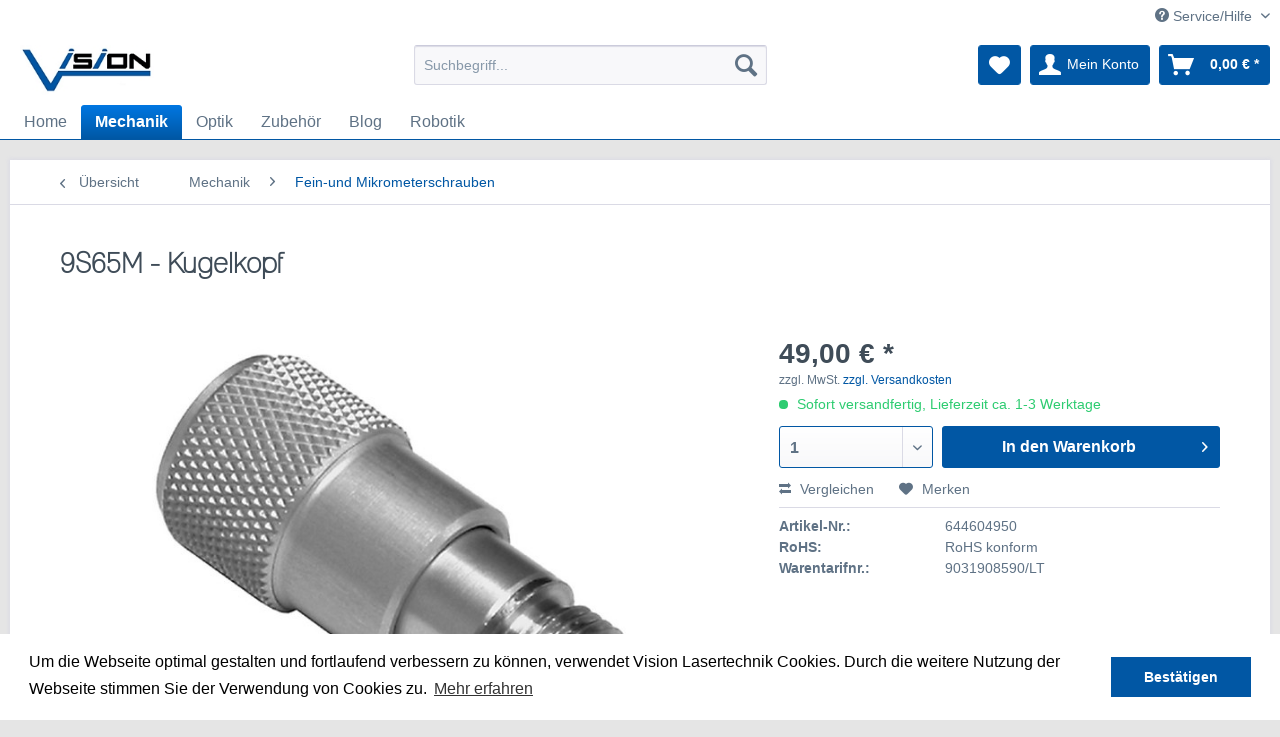

--- FILE ---
content_type: text/html; charset=UTF-8
request_url: https://www.optik-mechanik.de/mechanik/fein-und-mikrometerschrauben/344/9s65m-kugelkopf
body_size: 15650
content:
<!DOCTYPE html>
<html class="no-js" lang="de" itemscope="itemscope" itemtype="http://schema.org/WebPage">
<head>
<meta charset="utf-8">
<meta name="author" content="" />
<meta name="robots" content="index,follow" />
<meta name="revisit-after" content="15 days" />
<meta name="keywords" content="mm, Die, höchste, Langlebigkeit.Technische, bieten, Spezialfett, Umdrehung, ausgansungsfreien, DatenBeschreibungMikrometerschraubeVerfahrweg10, geschmiert, GewindeM6x05Sensitivität1, ArretierbarNeinMaterialEdelstahl, AluminiumGewicht002, kg, M10x0.5KopfRändel, optional, µmAxiale, Belastbarkeit80, NEinschraubgewindeM10x1, pro" />
<meta name="description" content="Mikrometerschraube zur Mikrometer genauen Positionierung.Die Skala mit einer Ablesegenauigkeit von 10 µm ermöglicht eine präzise Einstellung. Die S..." />
<meta property="og:type" content="product" />
<meta property="og:site_name" content="Vision Optik-Mechanik WebShop" />
<meta property="og:url" content="https://www.optik-mechanik.de/mechanik/fein-und-mikrometerschrauben/344/9s65m-kugelkopf" />
<meta property="og:title" content="9S65M - Kugelkopf" />
<meta property="og:description" content="  Mikrometerschraube zur Mikrometer genauen Positionierung.      Die Skala mit einer Ablesegenauigkeit von 10 µm ermöglicht eine präzise Einstellung. Die Sensitivität der Schrauben beträgt 1 µm. Die Edelstahlgewinde mit einer Steigung..." />
<meta property="og:image" content="https://www.optik-mechanik.de/media/image/85/e6/a9/9s65t5c07db0e9b6ad.jpg" />
<meta property="product:brand" content="Standa" />
<meta property="product:price" content="49,00" />
<meta property="product:product_link" content="https://www.optik-mechanik.de/mechanik/fein-und-mikrometerschrauben/344/9s65m-kugelkopf" />
<meta name="twitter:card" content="product" />
<meta name="twitter:site" content="Vision Optik-Mechanik WebShop" />
<meta name="twitter:title" content="9S65M - Kugelkopf" />
<meta name="twitter:description" content="  Mikrometerschraube zur Mikrometer genauen Positionierung.      Die Skala mit einer Ablesegenauigkeit von 10 µm ermöglicht eine präzise Einstellung. Die Sensitivität der Schrauben beträgt 1 µm. Die Edelstahlgewinde mit einer Steigung..." />
<meta name="twitter:image" content="https://www.optik-mechanik.de/media/image/85/e6/a9/9s65t5c07db0e9b6ad.jpg" />
<meta itemprop="copyrightHolder" content="Vision Optik-Mechanik WebShop" />
<meta itemprop="copyrightYear" content="2014" />
<meta itemprop="isFamilyFriendly" content="True" />
<meta itemprop="image" content="https://www.optik-mechanik.de/media/image/d3/cb/ce/tn180_tn_Vision-Logo-farbe-RGB.jpg" />
<meta name="viewport" content="width=device-width, initial-scale=1.0, user-scalable=no">
<meta name="mobile-web-app-capable" content="yes">
<meta name="apple-mobile-web-app-title" content="Vision Optik-Mechanik WebShop">
<meta name="apple-mobile-web-app-capable" content="yes">
<meta name="apple-mobile-web-app-status-bar-style" content="default">
<link rel="apple-touch-icon-precomposed" href="https://www.optik-mechanik.de/media/image/13/6c/11/favicon-96x9669249561361cd.png">
<link rel="shortcut icon" href="https://www.optik-mechanik.de/media/unknown/fa/66/09/favicon692495f6e4225.ico">
<meta name="msapplication-navbutton-color" content="#0157A4" />
<meta name="application-name" content="Vision Optik-Mechanik WebShop" />
<meta name="msapplication-starturl" content="https://www.optik-mechanik.de/" />
<meta name="msapplication-window" content="width=1024;height=768" />
<meta name="msapplication-TileImage" content="https://www.optik-mechanik.de/media/image/48/a4/b7/favicon-96x96692495502f688.png">
<meta name="msapplication-TileColor" content="#0157A4">
<meta name="theme-color" content="#0157A4" />
<link rel="canonical" href="https://www.optik-mechanik.de/mechanik/fein-und-mikrometerschrauben/344/9s65m-kugelkopf" />
<title itemprop="name">9S65M - Kugelkopf | Fein-und Mikrometerschrauben | Mechanik | Vision Optik-Mechanik WebShop</title>
<link href="/web/cache/1764005385_cb4e75fe01069ad4bb9f1e5faa00a19a.css" media="all" rel="stylesheet" type="text/css" />
<link href="/themes/vision.css" media="all" rel="stylesheet" type="text/css"/>
<script src="/themes/Frontend/Responsive/frontend/_public/src/js/vendors/modernizr/modernizr.custom.35977.js"></script>
<link rel="stylesheet" type="text/css" href="//cdnjs.cloudflare.com/ajax/libs/cookieconsent2/3.0.3/cookieconsent.min.css" />
<script src="//cdnjs.cloudflare.com/ajax/libs/cookieconsent2/3.0.3/cookieconsent.min.js"></script>
<script>
window.addEventListener("load", function(){
window.cookieconsent.initialise({
"palette": {
"popup": {
"background": "#ffffff"
},
"button": {
"background": "#0157a4"
}
},
"content": {
"message": "Um die Webseite optimal gestalten und fortlaufend verbessern zu können, verwendet Vision Lasertechnik Cookies. Durch die weitere Nutzung der Webseite stimmen Sie der Verwendung von Cookies zu.",
"dismiss": "Bestätigen",
"link": "Mehr erfahren",
"href": "http://www.vision-lasertechnik.de/data-privacy/"
}
})});
</script>
<script>
var gaProperty = 'G-8CZE9581PS';
// Disable tracking if the opt-out cookie exists.
var disableStr = 'ga-disable-' + gaProperty;
if (document.cookie.indexOf(disableStr + '=true') > -1) {
window[disableStr] = true;
}
// Opt-out function
function gaOptout() {
document.cookie = disableStr + '=true; expires=Thu, 31 Dec 2199 23:59:59 UTC; path=/';
window[disableStr] = true;
}
</script>
<script type="text/javascript">
var _gaq = _gaq || [];
_gaq.push(['_setAccount', "G-8CZE9581PS"]);
_gaq.push(['_gat._anonymizeIp']);
_gaq.push(['_trackPageview']);
(function() {
var ga = document.createElement('script');
ga.type = 'text/javascript';
ga.async = true;
ga.src = ('https:' == document.location.protocol ? 'https://ssl' : 'http://www') + '.google-analytics.com/ga.js';
(document.getElementsByTagName('head')[0] || document.getElementsByTagName('body')[0]).appendChild(ga);
})();
</script>
<script>
$('body').sixJumpToTab();
</script>
</head>
<body class="is--ctl-detail is--act-index">
<div class="page-wrap">
<noscript class="noscript-main">
<div class="alert is--warning">
<div class="alert--icon">
<i class="icon--element icon--warning"></i>
</div>
<div class="alert--content">
Um Vision&#x20;Optik-Mechanik&#x20;WebShop in vollem Umfang nutzen zu k&ouml;nnen, empfehlen wir Ihnen Javascript in Ihrem Browser zu aktiveren.
</div>
</div>
</noscript>
<header class="header-main">
<div class="top-bar">
<div class="container block-group">
<nav class="top-bar--navigation block" role="menubar">

    



    

<div class="navigation--entry entry--compare is--hidden" role="menuitem" aria-haspopup="true" data-drop-down-menu="true">
    

</div>
<div class="navigation--entry entry--service has--drop-down" role="menuitem" aria-haspopup="true" data-drop-down-menu="true">
<i class="icon--service"></i> Service/Hilfe
            <ul class="service--list is--rounded" role="menu">
                            <li class="service--entry" role="menuitem">
                    <a class="service--link" href="https://www.optik-mechanik.de/ueber-uns" title="Über uns" >
                        Über uns
                    </a>
                </li>
                            <li class="service--entry" role="menuitem">
                    <a class="service--link" href="https://www.optik-mechanik.de/kontaktformular" title="Kontakt" target="_self">
                        Kontakt
                    </a>
                </li>
                            <li class="service--entry" role="menuitem">
                    <a class="service--link" href="https://www.optik-mechanik.de/datenschutz" title="Datenschutz" >
                        Datenschutz
                    </a>
                </li>
                            <li class="service--entry" role="menuitem">
                    <a class="service--link" href="https://www.optik-mechanik.de/agb" title="AGB" >
                        AGB
                    </a>
                </li>
                            <li class="service--entry" role="menuitem">
                    <a class="service--link" href="https://www.optik-mechanik.de/impressum" title="Impressum" >
                        Impressum
                    </a>
                </li>
                    </ul>
    

</div>
</nav>
</div>
</div>
<div class="container header--navigation">
<div class="logo-main block-group" role="banner">
<div class="logo--shop block">
<a class="logo--link" href="https://www.optik-mechanik.de/" title="Vision Optik-Mechanik WebShop - zur Startseite wechseln">
<picture>
<source srcset="https://www.optik-mechanik.de/media/image/d3/cb/ce/tn180_tn_Vision-Logo-farbe-RGB.jpg" media="(min-width: 78.75em)">
<source srcset="https://www.optik-mechanik.de/media/image/d3/cb/ce/tn180_tn_Vision-Logo-farbe-RGB.jpg" media="(min-width: 64em)">
<source srcset="https://www.optik-mechanik.de/media/image/d3/cb/ce/tn180_tn_Vision-Logo-farbe-RGB.jpg" media="(min-width: 48em)">
<img srcset="https://www.optik-mechanik.de/media/image/d3/cb/ce/tn180_tn_Vision-Logo-farbe-RGB.jpg" alt="Vision Optik-Mechanik WebShop - zur Startseite wechseln" />
</picture>
</a>
</div>
</div>
<nav class="shop--navigation block-group">
<ul class="navigation--list block-group" role="menubar">
<li class="navigation--entry entry--menu-left" role="menuitem">
<a class="entry--link entry--trigger btn is--icon-left" href="#offcanvas--left" data-offcanvas="true" data-offCanvasSelector=".sidebar-main">
<i class="icon--menu"></i> Menü
</a>
</li>
<li class="navigation--entry entry--search" role="menuitem" data-search="true" aria-haspopup="true">
<a class="btn entry--link entry--trigger" href="#show-hide--search" title="Suche anzeigen / schließen">
<i class="icon--search"></i>
<span class="search--display">Suchen</span>
</a>
<form action="/search" method="get" class="main-search--form">
<input type="search" name="sSearch" class="main-search--field" autocomplete="off" autocapitalize="off" placeholder="Suchbegriff..." maxlength="30" />
<button type="submit" class="main-search--button">
<i class="icon--search"></i>
<span class="main-search--text">Suchen</span>
</button>
<div class="form--ajax-loader">&nbsp;</div>
</form>
<div class="main-search--results"></div>
</li>

	<li class="navigation--entry entry--notepad" role="menuitem">
		<a href="https://www.optik-mechanik.de/note" title="Merkzettel" class="btn">
			<i class="icon--heart"></i>
					</a>
	</li>




	<li class="navigation--entry entry--account" role="menuitem">
		
			<a href="https://www.optik-mechanik.de/account" title="Mein Konto" class="btn is--icon-left entry--link account--link">
				<i class="icon--account"></i>
				<span class="account--display">
					Mein Konto
				</span>
			</a>
		
	</li>




	<li class="navigation--entry entry--cart" role="menuitem">
		<a class="btn is--icon-left cart--link" href="https://www.optik-mechanik.de/checkout/cart" title="Warenkorb">
			<span class="cart--display">
									Warenkorb
							</span>

            <span class="badge is--primary is--minimal cart--quantity is--hidden">0</span>

			<i class="icon--basket"></i>

			<span class="cart--amount" style="color:white">
				0,00&nbsp;&euro; *
			</span>
		</a>
		<div class="ajax-loader">&nbsp;</div>
	</li>



</ul>
</nav>
<div class="container--ajax-cart" data-collapse-cart="true" data-displayMode="offcanvas"></div>
</div>
</header>
<nav class="navigation-main">
<div class="container" data-menu-scroller="true" data-listSelector=".navigation--list.container" data-viewPortSelector=".navigation--list-wrapper">
<div class="navigation--list-wrapper">
<ul class="navigation--list container" role="menubar" itemscope="itemscope" itemtype="http://schema.org/SiteNavigationElement">
<li class="navigation--entry is--home" role="menuitem"><a class="navigation--link is--first" href="https://www.optik-mechanik.de/" title="Home" itemprop="url"><span itemprop="name">Home</span></a></li><li class="navigation--entry is--active" role="menuitem"><a class="navigation--link is--active" href="https://www.optik-mechanik.de/mechanik/" title="Mechanik" itemprop="url"><span itemprop="name">Mechanik</span></a></li><li class="navigation--entry" role="menuitem"><a class="navigation--link" href="https://www.optik-mechanik.de/optik/" title="Optik" itemprop="url"><span itemprop="name">Optik</span></a></li><li class="navigation--entry" role="menuitem"><a class="navigation--link" href="https://www.optik-mechanik.de/zubehoer/" title="Zubehör" itemprop="url"><span itemprop="name">Zubehör</span></a></li><li class="navigation--entry" role="menuitem"><a class="navigation--link" href="https://www.optik-mechanik.de/blog/" title="Blog" itemprop="url"><span itemprop="name">Blog</span></a></li><li class="navigation--entry" role="menuitem"><a class="navigation--link" href="https://www.optik-mechanik.de/robotik/" title="Robotik" itemprop="url"><span itemprop="name">Robotik</span></a></li>            </ul>
</div>
</div>
</nav>
<section class="content-main container block-group">
<nav class="content--breadcrumb block">
<a class="breadcrumb--button breadcrumb--link" href="https://www.optik-mechanik.de/mechanik/fein-und-mikrometerschrauben/" title="Übersicht">
<i class="icon--arrow-left"></i>
<span class="breadcrumb--title">Übersicht</span>
</a>
<ul class="breadcrumb--list" role="menu" itemscope itemtype="http://schema.org/BreadcrumbList">
<li class="breadcrumb--entry" itemprop="itemListElement" itemscope itemtype="http://schema.org/ListItem">
<a class="breadcrumb--link" href="https://www.optik-mechanik.de/mechanik/" title="Mechanik" itemprop="item">
<link itemprop="url" href="https://www.optik-mechanik.de/mechanik/" />
<span class="breadcrumb--title" itemprop="name">Mechanik</span>
</a>
<meta itemprop="position" content="0" />
</li>
<li class="breadcrumb--separator">
<i class="icon--arrow-right"></i>
</li>
<li class="breadcrumb--entry is--active" itemprop="itemListElement" itemscope itemtype="http://schema.org/ListItem">
<a class="breadcrumb--link" href="https://www.optik-mechanik.de/mechanik/fein-und-mikrometerschrauben/" title="Fein-und Mikrometerschrauben" itemprop="item">
<link itemprop="url" href="https://www.optik-mechanik.de/mechanik/fein-und-mikrometerschrauben/" />
<span class="breadcrumb--title" itemprop="name">Fein-und Mikrometerschrauben</span>
</a>
<meta itemprop="position" content="1" />
</li>
</ul>
</nav>
<nav class="product--navigation">
<a href="#" class="navigation--link link--prev">
<div class="link--prev-button">
<span class="link--prev-inner">Zurück</span>
</div>
<div class="image--wrapper">
<div class="image--container"></div>
</div>
</a>
<a href="#" class="navigation--link link--next">
<div class="link--next-button">
<span class="link--next-inner">Vor</span>
</div>
<div class="image--wrapper">
<div class="image--container"></div>
</div>
</a>
</nav>
<div class="content-main--inner">
<aside class="sidebar-main off-canvas">
<div class="navigation--smartphone">
<ul class="navigation--list ">
<li class="navigation--entry entry--close-off-canvas">
<a href="#close-categories-menu" title="Menü schließen" class="navigation--link">
Menü schließen <i class="icon--arrow-right"></i>
</a>
</li>
<div class="mobile--switches">

    



    

</div>
</ul>
</div>
<div class="sidebar--categories-wrapper" data-subcategory-nav="true" data-mainCategoryId="6" data-categoryId="591" data-fetchUrl="/widgets/listing/getCategory/categoryId/591">
<div class="categories--headline navigation--headline">
Kategorien
</div>
<div class="sidebar--categories-navigation">
<ul class="sidebar--navigation categories--navigation navigation--list is--drop-down is--level0 is--rounded" role="menu">
<li class="navigation--entry is--active has--sub-categories has--sub-children" role="menuitem">
<a class="navigation--link is--active has--sub-categories link--go-forward" href="https://www.optik-mechanik.de/mechanik/" data-categoryId="540" data-fetchUrl="/widgets/listing/getCategory/categoryId/540" title="Mechanik">
Mechanik
<span class="is--icon-right">
<i class="icon--arrow-right"></i>
</span>
</a>
<ul class="sidebar--navigation categories--navigation navigation--list is--level1 is--rounded" role="menu">
<li class="navigation--entry has--sub-children" role="menuitem">
<a class="navigation--link link--go-forward" href="https://www.optik-mechanik.de/mechanik/optische-tische/" data-categoryId="578" data-fetchUrl="/widgets/listing/getCategory/categoryId/578" title="Optische Tische">
Optische Tische
<span class="is--icon-right">
<i class="icon--arrow-right"></i>
</span>
</a>
</li>
<li class="navigation--entry has--sub-children" role="menuitem">
<a class="navigation--link link--go-forward" href="https://www.optik-mechanik.de/mechanik/aufbaumaterial/" data-categoryId="541" data-fetchUrl="/widgets/listing/getCategory/categoryId/541" title="Aufbaumaterial">
Aufbaumaterial
<span class="is--icon-right">
<i class="icon--arrow-right"></i>
</span>
</a>
</li>
<li class="navigation--entry has--sub-children" role="menuitem">
<a class="navigation--link link--go-forward" href="https://www.optik-mechanik.de/mechanik/schienensysteme/" data-categoryId="549" data-fetchUrl="/widgets/listing/getCategory/categoryId/549" title="Schienensysteme">
Schienensysteme
<span class="is--icon-right">
<i class="icon--arrow-right"></i>
</span>
</a>
</li>
<li class="navigation--entry has--sub-children" role="menuitem">
<a class="navigation--link link--go-forward" href="https://www.optik-mechanik.de/mechanik/optikhalter/" data-categoryId="553" data-fetchUrl="/widgets/listing/getCategory/categoryId/553" title="Optikhalter">
Optikhalter
<span class="is--icon-right">
<i class="icon--arrow-right"></i>
</span>
</a>
</li>
<li class="navigation--entry has--sub-children" role="menuitem">
<a class="navigation--link link--go-forward" href="https://www.optik-mechanik.de/mechanik/optikpositionierer/" data-categoryId="560" data-fetchUrl="/widgets/listing/getCategory/categoryId/560" title="Optikpositionierer">
Optikpositionierer
<span class="is--icon-right">
<i class="icon--arrow-right"></i>
</span>
</a>
</li>
<li class="navigation--entry has--sub-children" role="menuitem">
<a class="navigation--link link--go-forward" href="https://www.optik-mechanik.de/mechanik/kipp-plattformen/" data-categoryId="563" data-fetchUrl="/widgets/listing/getCategory/categoryId/563" title="Kipp-Plattformen">
Kipp-Plattformen
<span class="is--icon-right">
<i class="icon--arrow-right"></i>
</span>
</a>
</li>
<li class="navigation--entry has--sub-children" role="menuitem">
<a class="navigation--link link--go-forward" href="https://www.optik-mechanik.de/mechanik/lineartische/" data-categoryId="567" data-fetchUrl="/widgets/listing/getCategory/categoryId/567" title="Lineartische">
Lineartische
<span class="is--icon-right">
<i class="icon--arrow-right"></i>
</span>
</a>
</li>
<li class="navigation--entry has--sub-children" role="menuitem">
<a class="navigation--link link--go-forward" href="https://www.optik-mechanik.de/mechanik/goniometer/" data-categoryId="571" data-fetchUrl="/widgets/listing/getCategory/categoryId/571" title="Goniometer">
Goniometer
<span class="is--icon-right">
<i class="icon--arrow-right"></i>
</span>
</a>
</li>
<li class="navigation--entry has--sub-children" role="menuitem">
<a class="navigation--link link--go-forward" href="https://www.optik-mechanik.de/mechanik/rotationstische/" data-categoryId="574" data-fetchUrl="/widgets/listing/getCategory/categoryId/574" title="Rotationstische">
Rotationstische
<span class="is--icon-right">
<i class="icon--arrow-right"></i>
</span>
</a>
</li>
<li class="navigation--entry" role="menuitem">
<a class="navigation--link" href="https://www.optik-mechanik.de/mechanik/aktuatoren/" data-categoryId="583" data-fetchUrl="/widgets/listing/getCategory/categoryId/583" title="Aktuatoren">
Aktuatoren
</a>
</li>
<li class="navigation--entry has--sub-children" role="menuitem">
<a class="navigation--link link--go-forward" href="https://www.optik-mechanik.de/mechanik/controller/" data-categoryId="584" data-fetchUrl="/widgets/listing/getCategory/categoryId/584" title="Controller">
Controller
<span class="is--icon-right">
<i class="icon--arrow-right"></i>
</span>
</a>
</li>
<li class="navigation--entry is--active" role="menuitem">
<a class="navigation--link is--active" href="https://www.optik-mechanik.de/mechanik/fein-und-mikrometerschrauben/" data-categoryId="591" data-fetchUrl="/widgets/listing/getCategory/categoryId/591" title="Fein-und Mikrometerschrauben">
Fein-und Mikrometerschrauben
</a>
</li>
<li class="navigation--entry has--sub-children" role="menuitem">
<a class="navigation--link link--go-forward" href="https://www.optik-mechanik.de/mechanik/optomechanik/" data-categoryId="592" data-fetchUrl="/widgets/listing/getCategory/categoryId/592" title="Optomechanik">
Optomechanik
<span class="is--icon-right">
<i class="icon--arrow-right"></i>
</span>
</a>
</li>
<li class="navigation--entry has--sub-children" role="menuitem">
<a class="navigation--link link--go-forward" href="https://www.optik-mechanik.de/mechanik/irisblenden/" data-categoryId="601" data-fetchUrl="/widgets/listing/getCategory/categoryId/601" title="Irisblenden">
Irisblenden
<span class="is--icon-right">
<i class="icon--arrow-right"></i>
</span>
</a>
</li>
<li class="navigation--entry has--sub-children" role="menuitem">
<a class="navigation--link link--go-forward" href="https://www.optik-mechanik.de/mechanik/gestelle-und-daempfungssysteme/" data-categoryId="604" data-fetchUrl="/widgets/listing/getCategory/categoryId/604" title="Gestelle und Dämpfungssysteme">
Gestelle und Dämpfungssysteme
<span class="is--icon-right">
<i class="icon--arrow-right"></i>
</span>
</a>
</li>
</ul>
</li>
<li class="navigation--entry has--sub-children" role="menuitem">
<a class="navigation--link link--go-forward" href="https://www.optik-mechanik.de/optik/" data-categoryId="610" data-fetchUrl="/widgets/listing/getCategory/categoryId/610" title="Optik">
Optik
<span class="is--icon-right">
<i class="icon--arrow-right"></i>
</span>
</a>
</li>
<li class="navigation--entry" role="menuitem">
<a class="navigation--link" href="https://www.optik-mechanik.de/zubehoer/" data-categoryId="613" data-fetchUrl="/widgets/listing/getCategory/categoryId/613" title="Zubehör">
Zubehör
</a>
</li>
<li class="navigation--entry" role="menuitem">
<a class="navigation--link" href="https://www.optik-mechanik.de/blog/" data-categoryId="617" data-fetchUrl="/widgets/listing/getCategory/categoryId/617" title="Blog">
Blog
</a>
</li>
<li class="navigation--entry has--sub-children" role="menuitem">
<a class="navigation--link link--go-forward" href="https://www.optik-mechanik.de/robotik/" data-categoryId="631" data-fetchUrl="/widgets/listing/getCategory/categoryId/631" title="Robotik">
Robotik
<span class="is--icon-right">
<i class="icon--arrow-right"></i>
</span>
</a>
</li>
<li class="navigation--entry" role="menuitem">
<a class="navigation--link" href="https://www.optik-mechanik.de/laserschweissen/" data-categoryId="634" data-fetchUrl="/widgets/listing/getCategory/categoryId/634" title="Laserschweißen">
Laserschweißen
</a>
</li>
</ul>
</div>
<div class="shop-sites--container is--rounded">
<div class="shop-sites--headline navigation--headline">
Informationen
</div>
<ul class="shop-sites--navigation sidebar--navigation navigation--list is--drop-down is--level0" role="menu">
<li class="navigation--entry" role="menuitem">
<a class="navigation--link" href="https://www.optik-mechanik.de/ueber-uns" title="Über uns" data-categoryId="9" data-fetchUrl="/widgets/listing/getCustomPage/pageId/9" >
Über uns
</a>
</li>
<li class="navigation--entry" role="menuitem">
<a class="navigation--link" href="https://www.optik-mechanik.de/kontaktformular" title="Kontakt" data-categoryId="1" data-fetchUrl="/widgets/listing/getCustomPage/pageId/1" target="">
Kontakt
</a>
</li>
<li class="navigation--entry" role="menuitem">
<a class="navigation--link" href="https://www.optik-mechanik.de/datenschutz" title="Datenschutz" data-categoryId="7" data-fetchUrl="/widgets/listing/getCustomPage/pageId/7" >
Datenschutz
</a>
</li>
<li class="navigation--entry" role="menuitem">
<a class="navigation--link" href="https://www.optik-mechanik.de/agb" title="AGB" data-categoryId="4" data-fetchUrl="/widgets/listing/getCustomPage/pageId/4" >
AGB
</a>
</li>
<li class="navigation--entry" role="menuitem">
<a class="navigation--link" href="https://www.optik-mechanik.de/impressum" title="Impressum" data-categoryId="3" data-fetchUrl="/widgets/listing/getCustomPage/pageId/3" >
Impressum
</a>
</li>
</ul>
</div>
</div>
</aside>
<div class="content--wrapper">
<div class="content product--details" itemscope itemtype="http://schema.org/Product" data-product-navigation="/widgets/listing/productNavigation" data-category-id="591" data-main-ordernumber="644604950" data-ajax-wishlist="true" data-compare-ajax="true" data-ajax-variants-container="true">
<header class="product--header">
<div class="product--info">
<h1 class="product--title" itemprop="name">
9S65M - Kugelkopf
</h1>
</div>
</header>
<div class="product--detail-upper block-group">
<div class="product--image-container image-slider product--image-zoom" data-image-slider="true" data-image-gallery="true" data-maxZoom="0" data-thumbnails=".image--thumbnails" >
<div class="image-slider--container no--thumbnails"><div class="image-slider--slide"><div class="image--box image-slider--item"><span class="image--element"data-img-large="https://www.optik-mechanik.de/media/image/ea/b4/b7/9s65t5c07db0e9b6ad_1280x1280.jpg"data-img-small="https://www.optik-mechanik.de/media/image/7a/1a/c7/9s65t5c07db0e9b6ad_200x200.jpg"data-img-original="https://www.optik-mechanik.de/media/image/85/e6/a9/9s65t5c07db0e9b6ad.jpg"data-alt="9s65t.jpg"><span class="image--media"><img srcset="https://www.optik-mechanik.de/media/image/d3/f5/db/9s65t5c07db0e9b6ad_600x600.jpg" alt="9s65t.jpg" itemprop="image" /></span></span></div></div></div>
</div>
<div class="product--buybox block">
<meta itemprop="brand" content="Standa"/>
<div itemprop="offers" itemscope itemtype="http://schema.org/Offer" class="buybox--inner">
<meta itemprop="priceCurrency" content="EUR"/>
<div class="product--price price--default">
<span class="price--content content--default">
<meta itemprop="price" content="49.00">
49,00&nbsp;&euro; *
</span>
</div>
<p class="product--tax" data-content="" data-modalbox="true" data-targetSelector="a" data-mode="ajax">
zzgl. MwSt. <a title="Versandkosten" href="https://www.optik-mechanik.de/versand-und-zahlungsbedingungen" style="text-decoration:underline">zzgl. Versandkosten</a>
</p>
<div class="product--delivery">
<link itemprop="availability" href="http://schema.org/InStock" />
<p class="delivery--information">
<span class="delivery--text delivery--text-available">
<i class="delivery--status-icon delivery--status-available"></i>
Sofort versandfertig, Lieferzeit ca. 1-3 Werktage
</span>
</p>
</div>
<div class="product--configurator">
</div>
<form name="sAddToBasket" method="post" action="https://www.optik-mechanik.de/checkout/addArticle" class="buybox--form" data-add-article="true" data-eventName="submit" data-showModal="false" data-addArticleUrl="https://www.optik-mechanik.de/checkout/ajaxAddArticleCart">
<input type="hidden" name="sActionIdentifier" value=""/>
<input type="hidden" name="sAddAccessories" id="sAddAccessories" value=""/>
<input type="hidden" name="sAdd" value="644604950"/>
<div class="buybox--button-container block-group">
<div class="buybox--quantity block">
<select id="sQuantity" name="sQuantity" class="quantity--select">
<option value="1">1</option>
<option value="2">2</option>
<option value="3">3</option>
<option value="4">4</option>
<option value="5">5</option>
<option value="6">6</option>
<option value="7">7</option>
<option value="8">8</option>
<option value="9">9</option>
<option value="10">10</option>
<option value="11">11</option>
<option value="12">12</option>
<option value="13">13</option>
<option value="14">14</option>
<option value="15">15</option>
<option value="16">16</option>
<option value="17">17</option>
<option value="18">18</option>
<option value="19">19</option>
<option value="20">20</option>
<option value="21">21</option>
<option value="22">22</option>
<option value="23">23</option>
<option value="24">24</option>
<option value="25">25</option>
<option value="26">26</option>
<option value="27">27</option>
<option value="28">28</option>
<option value="29">29</option>
<option value="30">30</option>
<option value="31">31</option>
<option value="32">32</option>
<option value="33">33</option>
<option value="34">34</option>
<option value="35">35</option>
<option value="36">36</option>
<option value="37">37</option>
<option value="38">38</option>
<option value="39">39</option>
<option value="40">40</option>
<option value="41">41</option>
<option value="42">42</option>
<option value="43">43</option>
<option value="44">44</option>
<option value="45">45</option>
<option value="46">46</option>
<option value="47">47</option>
<option value="48">48</option>
<option value="49">49</option>
<option value="50">50</option>
<option value="51">51</option>
<option value="52">52</option>
<option value="53">53</option>
<option value="54">54</option>
<option value="55">55</option>
<option value="56">56</option>
<option value="57">57</option>
<option value="58">58</option>
<option value="59">59</option>
<option value="60">60</option>
<option value="61">61</option>
<option value="62">62</option>
<option value="63">63</option>
<option value="64">64</option>
<option value="65">65</option>
<option value="66">66</option>
<option value="67">67</option>
<option value="68">68</option>
<option value="69">69</option>
<option value="70">70</option>
<option value="71">71</option>
<option value="72">72</option>
<option value="73">73</option>
<option value="74">74</option>
<option value="75">75</option>
<option value="76">76</option>
<option value="77">77</option>
<option value="78">78</option>
<option value="79">79</option>
<option value="80">80</option>
<option value="81">81</option>
<option value="82">82</option>
<option value="83">83</option>
<option value="84">84</option>
<option value="85">85</option>
<option value="86">86</option>
<option value="87">87</option>
<option value="88">88</option>
<option value="89">89</option>
<option value="90">90</option>
<option value="91">91</option>
<option value="92">92</option>
<option value="93">93</option>
<option value="94">94</option>
<option value="95">95</option>
<option value="96">96</option>
<option value="97">97</option>
<option value="98">98</option>
<option value="99">99</option>
<option value="100">100</option>
</select>
</div>
<button class="buybox--button block btn is--primary is--icon-right is--center is--large" name="In den Warenkorb">
In den Warenkorb <i class="icon--arrow-right"></i>
</button>
</div>
</form>
<nav class="product--actions">
<form action="https://www.optik-mechanik.de/compare/add_article/articleID/344" method="post" class="action--form">
<button type="submit" data-product-compare-add="true" title="Vergleichen" class="action--link action--compare">
<i class="icon--compare"></i> Vergleichen
</button>
</form>
<form action="https://www.optik-mechanik.de/note/add/ordernumber/644604950" method="post" class="action--form">
<button type="submit" class="action--link link--notepad" title="Auf den Merkzettel" data-ajaxUrl="https://www.optik-mechanik.de/note/ajaxAdd/ordernumber/644604950" data-text="Gemerkt">
<i class="icon--heart"></i> <span class="action--text">Merken</span>
</button>
</form>
</nav>
</div>
<ul class="product--base-info list--unstyled">
<li class="base-info--entry entry--sku">
<strong class="entry--label">
Artikel-Nr.:
</strong>
<meta itemprop="productID" content="344"/>
<span class="entry--content" itemprop="sku">
644604950
</span>
</li>
<li class="base-info--entry entry-attribute">
<strong class="entry--label">
RoHS:
</strong>
<span class="entry--content">
RoHS konform
</span>
</li>
<li class="base-info--entry entry-attribute">
<strong class="entry--label">
Warentarifnr.:
</strong>
<span class="entry--content">
9031908590/LT                                             </span>
</li>
</ul>
</div>
</div>
<div class="tab-menu--product">
<div class="tab--navigation">
<a href="#" class="tab--link" title="Beschreibung" data-tabName="description">Beschreibung</a>
<a href="#" class="tab--link tab--link-downloads" title="Downloads">Downloads <span class="product--downloads-count">6</span></a>
</div>
<div class="tab--container-list">
<div class="tab--container">
<div class="tab--header">
<a href="#" class="tab--title" title="Beschreibung">Beschreibung</a>
</div>
<div class="tab--preview">
Mikrometerschraube zur Mikrometer genauen Positionierung.      Die Skala mit einer...<a href="#" class="tab--link" title=" mehr"> mehr</a>
</div>
<div class="tab--content">
<div class="buttons--off-canvas">
<a href="#" title="Menü schließen" class="close--off-canvas">
<i class="icon--arrow-left"></i>
Menü schließen
</a>
</div>
<div class="content--description">
<div class="content--title">
Produktinformationen "9S65M - Kugelkopf"
</div>
<div class="product--description" itemprop="description">
<P style="MARGIN-BOTTOM: 0px; MARGIN-TOP: 0px"><SPAN style="FONT-WEIGHT: bold">Mikrometerschraube zur Mikrometer genauen Positionierung.</SPAN></P><P style="MARGIN-BOTTOM: 0px; MARGIN-TOP: 0px"><BR></P><P style="MARGIN-BOTTOM: 0px; MARGIN-TOP: 0px">Die Skala mit einer Ablesegenauigkeit von 10 µm ermöglicht eine präzise Einstellung. Die Sensitivität der Schrauben beträgt<BR>1 µm. Die Edelstahlgewinde mit einer Steigung von 0,5 mm pro Umdrehung werden mit einem ausgansungsfreien Spezialfett geschmiert und bieten höchste Langlebigkeit.<BR><BR></P><TABLE style="HEIGHT: 245px; WIDTH: 410px" cellSpacing=1 cellPadding=0 border=1><TBODY><TR><TD vAlign=top colSpan=2><P style="MARGIN-BOTTOM: 0px; TEXT-ALIGN: center; MARGIN-TOP: 0px"><SPAN style="FONT-SIZE: 13pt">Technische Daten</SPAN></P></TD></TR><TR><TD vAlign=top>Beschreibung</TD><TD vAlign=top>Mikrometerschraube</TD></TR><TR><TD vAlign=top>Verfahrweg</TD><TD vAlign=top>10 mm </TD></TR><TR><TD vAlign=top>Gewinde</TD><TD vAlign=top>M6x0,5</TD></TR><TR><TD vAlign=top>Sensitivität</TD><TD vAlign=top>1 µm</TD></TR><TR><TD vAlign=top>Axiale Belastbarkeit</TD><TD vAlign=top>80 N</TD></TR><TR><TD vAlign=top>Einschraubgewinde</TD><TD vAlign=top>M10x1, optional M10x0.5</TD></TR><TR><TD vAlign=top>Kopf</TD><TD vAlign=top>Rändel </TD></TR><TR><TD vAlign=top>Arretierbar</TD><TD vAlign=top>Nein</TD></TR><TR><TD vAlign=top>Material</TD><TD vAlign=top>Edelstahl / Aluminium</TD></TR><TR><TD vAlign=top>Gewicht</TD><TD vAlign=top>0,02 kg</TD></TR></TBODY></TABLE><P style="MARGIN-BOTTOM: 0px; MARGIN-TOP: 0px"><BR></P><sync4-upload uploaded="09.01.2026 16:11:06" version="21.0.7.1"></sync4-upload>
</div>
<div class="content--title">
Weiterführende Links zu "9S65M - Kugelkopf"
</div>
<ul class="content--list list--unstyled">
<li class="list--entry">
<a href="https://www.optik-mechanik.de/anfrage-formular?sInquiry=detail&sOrdernumber=644604950" rel="nofollow" class="content--link link--contact" title="Fragen zum Artikel?">
<i class="icon--arrow-right"></i> Fragen zum Artikel?
</a>
</li>
<li class="list--entry">
<a href="https://www.optik-mechanik.de/standa/" target="_parent" class="content--link link--supplier" title="Weitere Artikel von Standa">
<i class="icon--arrow-right"></i> Weitere Artikel von Standa
</a>
</li>
</ul>
</div>
</div>
</div>
<div class="tab--container">
<div class="tab--header tab--header-downloads">
<a href="#" class="tab--title" title="Downloads">Downloads</a>
<span class="product--downloads-count">6</span>
</div>
<div class="tab--content tab--content-downloads">
<div class="buttons--off-canvas">
<a href="#" title="" class="close--off-canvas">
<i class="icon--arrow-left"></i>
</a>
</div>
<div class="content--description">
<div class="content--title">
Verfügbare Downloads:
</div>
<ul class="content--list list--unstyled">
<li class="list--entry">
<a href="https://www.optik-mechanik.de/media/archive/9f/54/e6/9S65M_step5c07db1244fdb.zip" target="_blank" class="content--link link--download" title=" 9S65M_step.zip">
<i class="icon--download"></i> 9S65M_step.zip
</a>
</li>
<li class="list--entry">
<a href="https://www.optik-mechanik.de/media/pdf/9d/e7/ef/9S65M606ebedf0e99e.pdf" target="_blank" class="content--link link--download" title=" 9S65M.pdf">
<i class="icon--download"></i> 9S65M.pdf
</a>
</li>
<li class="list--entry">
<a href="https://www.optik-mechanik.de/media/archive/45/8c/c3/9S65M_dwg5c07db152a3f6.zip" target="_blank" class="content--link link--download" title=" 9S65M_dwg.zip">
<i class="icon--download"></i> 9S65M_dwg.zip
</a>
</li>
<li class="list--entry">
<a href="https://www.optik-mechanik.de/media/archive/7b/79/1e/9S65M_sat5c07db165dd4d.zip" target="_blank" class="content--link link--download" title=" 9S65M_sat.zip">
<i class="icon--download"></i> 9S65M_sat.zip
</a>
</li>
<li class="list--entry">
<a href="https://www.optik-mechanik.de/media/archive/37/fb/bf/9S65M_dxf5c07db1814652.zip" target="_blank" class="content--link link--download" title=" 9S65M_dxf.zip">
<i class="icon--download"></i> 9S65M_dxf.zip
</a>
</li>
<li class="list--entry">
<a href="https://www.optik-mechanik.de/media/archive/ba/de/50/9S65M_sldprt5c07db1996da5.zip" target="_blank" class="content--link link--download" title=" 9S65M_sldprt.zip">
<i class="icon--download"></i> 9S65M_sldprt.zip
</a>
</li>
</ul>
</div>            </div>
</div>
</div>
</div>
<div class="tab-menu--cross-selling">
<div class="tab--navigation">
<a href="#content--similar-products" title="Ähnliche Artikel" class="tab--link">Ähnliche Artikel</a>
<a href="#content--also-bought" title="Kunden kauften auch" class="tab--link">Kunden kauften auch</a>
<a href="#content--customer-viewed" title="Kunden haben sich ebenfalls angesehen" class="tab--link">Kunden haben sich ebenfalls angesehen</a>
</div>
<div class="tab--container-list">
<div class="tab--container">
<div class="tab--header">
<a href="#" class="tab--title" title="Ähnliche Artikel">Ähnliche Artikel</a>
</div>
<div class="tab--content content--similar">
<div class="similar--content">
<div class="product-slider " data-initOnEvent="onShowContent-similar" data-product-slider="true">
<div class="product-slider--container">
<div class="product-slider--item">
<div class="product--box box--slider" data-page-index="" data-ordernumber="644604961" data-category-id="591">
<div class="box--content is--rounded">
<div class="product--badges">
</div>
<div class="product--info">
<a href="https://www.optik-mechanik.de/mechanik/fein-und-mikrometerschrauben/18/9s75m-20-al-m10x1-kugelkopf" title="9S75M-20-AL - M10x1 - Kugelkopf" class="product--image">
<span class="image--element">
<span class="image--media">
<img srcset="https://www.optik-mechanik.de/media/image/43/0f/f8/9S75M_10t_75bbc53723740b_200x200.jpg" alt="9S75M_10t_7.jpg" title="9S75M_10t_7.jpg" />
</span>
</span>
</a>
<a href="https://www.optik-mechanik.de/mechanik/fein-und-mikrometerschrauben/18/9s75m-20-al-m10x1-kugelkopf" class="product--title" title="9S75M-20-AL - M10x1 - Kugelkopf">
9S75M-20-AL - M10x1 - Kugelkopf
</a>
<div class="product--price-info">
<div class="price--unit">
</div>
<div class="product--price">
<span class="price--default is--nowrap">
66,00&nbsp;&euro;
*
</span>
</div>
</div>
</div>
</div>
</div>
</div>
<div class="product-slider--item">
<div class="product--box box--slider" data-page-index="" data-ordernumber="644604952" data-category-id="591">
<div class="box--content is--rounded">
<div class="product--badges">
</div>
<div class="product--info">
<a href="https://www.optik-mechanik.de/mechanik/fein-und-mikrometerschrauben/34/9s67-kugelkopf" title="9S67 - Kugelkopf" class="product--image">
<span class="image--element">
<span class="image--media">
<img srcset="https://www.optik-mechanik.de/media/image/c2/4f/fc/9S67ct_25bbc558b47dab_200x200.jpg" alt="9S67ct_2.jpg" title="9S67ct_2.jpg" />
</span>
</span>
</a>
<a href="https://www.optik-mechanik.de/mechanik/fein-und-mikrometerschrauben/34/9s67-kugelkopf" class="product--title" title="9S67 - Kugelkopf">
9S67 - Kugelkopf
</a>
<div class="product--price-info">
<div class="price--unit">
</div>
<div class="product--price">
<span class="price--default is--nowrap">
20,00&nbsp;&euro;
*
</span>
</div>
</div>
</div>
</div>
</div>
</div>
<div class="product-slider--item">
<div class="product--box box--slider" data-page-index="" data-ordernumber="644604966" data-category-id="591">
<div class="box--content is--rounded">
<div class="product--badges">
</div>
<div class="product--info">
<a href="https://www.optik-mechanik.de/mechanik/fein-und-mikrometerschrauben/51/9s7-8-kugelkopf" title="9S7-8 - Kugelkopf" class="product--image">
<span class="image--element">
<span class="image--media">
<img srcset="https://www.optik-mechanik.de/media/image/c6/88/e6/9s7_8t_15bbc58deaa3dc_200x200.jpg" alt="9s7_8t_1.jpg" title="9s7_8t_1.jpg" />
</span>
</span>
</a>
<a href="https://www.optik-mechanik.de/mechanik/fein-und-mikrometerschrauben/51/9s7-8-kugelkopf" class="product--title" title="9S7-8 - Kugelkopf">
9S7-8 - Kugelkopf
</a>
<div class="product--price-info">
<div class="price--unit">
</div>
<div class="product--price">
<span class="price--default is--nowrap">
7,00&nbsp;&euro;
*
</span>
</div>
</div>
</div>
</div>
</div>
</div>
</div>
</div>
</div>
</div>
</div>
<div class="tab--container">
<div class="tab--header">
<a href="#" class="tab--title" title="Kunden kauften auch">Kunden kauften auch</a>
</div>
<div class="tab--content content--also-bought">    
</div>
</div>
<div class="tab--container">
<div class="tab--header">
<a href="#" class="tab--title" title="Kunden haben sich ebenfalls angesehen">Kunden haben sich ebenfalls angesehen</a>
</div>
<div class="tab--content content--also-viewed">            
            <div class="viewed--content">
                
                                                                                                                        



    <div class="product-slider "
                                                                                                                                                                                                                                                   data-initOnEvent="onShowContent-alsoviewed"         data-product-slider="true">

        
            <div class="product-slider--container">
                                    


    <div class="product-slider--item">
        
            

    <div class="product--box box--slider"
         data-page-index=""
         data-ordernumber="644604967"
          data-category-id="591">

        
            <div class="box--content is--rounded">

                
                
                    


	<div class="product--badges">

		
		
					

        
        
                    

		
		
					

        
        
                    
	</div>







                

                
                    <div class="product--info">

                        
                        
                            <a href="https://www.optik-mechanik.de/mechanik/fein-und-mikrometerschrauben/341/9s7c-18-kugelkopf"
   title="9S7C-18 - Kugelkopf"
   class="product--image">
    
        <span class="image--element">
            
                <span class="image--media">

                    
                    
                                                                            
                        
                            <img srcset="https://www.optik-mechanik.de/media/image/45/ea/25/9S7C_18ct_35c07db7e5cfbf_200x200.jpg"
                                 alt="9S7C_18ct_3.jpg"
                                 title="9S7C_18ct_3.jpg" />
                        
                                    </span>
            
        </span>
    
</a>                        

                        
                        

                        
                        
                            <a href="https://www.optik-mechanik.de/mechanik/fein-und-mikrometerschrauben/341/9s7c-18-kugelkopf"
                               class="product--title"
                               title="9S7C-18 - Kugelkopf">
                                9S7C-18 - Kugelkopf
                            </a>
                        

                        
                        

                        
                            <div class="product--price-info">

                                
                                
                                    
<div class="price--unit">

    
    
    
    </div>                                

                                
                                
                                    
<div class="product--price">

	
    
    
        <span class="price--default is--nowrap">
                        14,00&nbsp;&euro;
            *
        </span>
    

    
    
            
	</div>
                                
                            </div>
                        

                        
                        
                    </div>
                
            </div>
        
    </div>


        </div>
                    


    <div class="product-slider--item">
        
            

    <div class="product--box box--slider"
         data-page-index=""
         data-ordernumber="644604966"
          data-category-id="591">

        
            <div class="box--content is--rounded">

                
                
                    


	<div class="product--badges">

		
		
					

        
        
                    

		
		
					

        
        
                    
	</div>







                

                
                    <div class="product--info">

                        
                        
                            <a href="https://www.optik-mechanik.de/mechanik/fein-und-mikrometerschrauben/51/9s7-8-kugelkopf"
   title="9S7-8 - Kugelkopf"
   class="product--image">
    
        <span class="image--element">
            
                <span class="image--media">

                    
                    
                                                                            
                        
                            <img srcset="https://www.optik-mechanik.de/media/image/c6/88/e6/9s7_8t_15bbc58deaa3dc_200x200.jpg"
                                 alt="9s7_8t_1.jpg"
                                 title="9s7_8t_1.jpg" />
                        
                                    </span>
            
        </span>
    
</a>                        

                        
                        

                        
                        
                            <a href="https://www.optik-mechanik.de/mechanik/fein-und-mikrometerschrauben/51/9s7-8-kugelkopf"
                               class="product--title"
                               title="9S7-8 - Kugelkopf">
                                9S7-8 - Kugelkopf
                            </a>
                        

                        
                        

                        
                            <div class="product--price-info">

                                
                                
                                    
<div class="price--unit">

    
    
    
    </div>                                

                                
                                
                                    
<div class="product--price">

	
    
    
        <span class="price--default is--nowrap">
                        7,00&nbsp;&euro;
            *
        </span>
    

    
    
            
	</div>
                                
                            </div>
                        

                        
                        
                    </div>
                
            </div>
        
    </div>


        </div>
                    


    <div class="product-slider--item">
        
            

    <div class="product--box box--slider"
         data-page-index=""
         data-ordernumber="644604961"
          data-category-id="591">

        
            <div class="box--content is--rounded">

                
                
                    


	<div class="product--badges">

		
		
					

        
        
                    

		
		
					

        
        
                    
	</div>







                

                
                    <div class="product--info">

                        
                        
                            <a href="https://www.optik-mechanik.de/mechanik/fein-und-mikrometerschrauben/18/9s75m-20-al-m10x1-kugelkopf"
   title="9S75M-20-AL - M10x1 - Kugelkopf"
   class="product--image">
    
        <span class="image--element">
            
                <span class="image--media">

                    
                    
                                                                            
                        
                            <img srcset="https://www.optik-mechanik.de/media/image/43/0f/f8/9S75M_10t_75bbc53723740b_200x200.jpg"
                                 alt="9S75M_10t_7.jpg"
                                 title="9S75M_10t_7.jpg" />
                        
                                    </span>
            
        </span>
    
</a>                        

                        
                        

                        
                        
                            <a href="https://www.optik-mechanik.de/mechanik/fein-und-mikrometerschrauben/18/9s75m-20-al-m10x1-kugelkopf"
                               class="product--title"
                               title="9S75M-20-AL - M10x1 - Kugelkopf">
                                9S75M-20-AL - M10x1 - Kugelkopf
                            </a>
                        

                        
                        

                        
                            <div class="product--price-info">

                                
                                
                                    
<div class="price--unit">

    
    
    
    </div>                                

                                
                                
                                    
<div class="product--price">

	
    
    
        <span class="price--default is--nowrap">
                        66,00&nbsp;&euro;
            *
        </span>
    

    
    
            
	</div>
                                
                            </div>
                        

                        
                        
                    </div>
                
            </div>
        
    </div>


        </div>
                    


    <div class="product-slider--item">
        
            

    <div class="product--box box--slider"
         data-page-index=""
         data-ordernumber="644609225"
          data-category-id="591">

        
            <div class="box--content is--rounded">

                
                
                    


	<div class="product--badges">

		
		
					

        
        
                    

		
		
					

        
        
                    
	</div>







                

                
                    <div class="product--info">

                        
                        
                            <a href="https://www.optik-mechanik.de/mechanik/fein-und-mikrometerschrauben/566/9s75ml-10-al-m10x1-kugelkopf-arretierbar"
   title="9S75ML-10-AL - M10x1 - Kugelkopf - arretierbar"
   class="product--image">
    
        <span class="image--element">
            
                <span class="image--media">

                    
                    
                                                                            
                        
                            <img srcset="https://www.optik-mechanik.de/media/image/f6/ba/0c/9S75ML_10_200x200.jpg"
                                 alt="9S75ML_10.jpg"
                                 title="9S75ML_10.jpg" />
                        
                                    </span>
            
        </span>
    
</a>                        

                        
                        

                        
                        
                            <a href="https://www.optik-mechanik.de/mechanik/fein-und-mikrometerschrauben/566/9s75ml-10-al-m10x1-kugelkopf-arretierbar"
                               class="product--title"
                               title="9S75ML-10-AL - M10x1 - Kugelkopf - arretierbar">
                                9S75ML-10-AL - M10x1 - Kugelkopf - arretierbar
                            </a>
                        

                        
                        

                        
                            <div class="product--price-info">

                                
                                
                                    
<div class="price--unit">

    
    
    
    </div>                                

                                
                                
                                    
<div class="product--price">

	
    
    
        <span class="price--default is--nowrap">
                        76,00&nbsp;&euro;
            *
        </span>
    

    
    
            
	</div>
                                
                            </div>
                        

                        
                        
                    </div>
                
            </div>
        
    </div>


        </div>
                    


    <div class="product-slider--item">
        
            

    <div class="product--box box--slider"
         data-page-index=""
         data-ordernumber="644605006"
          data-category-id="591">

        
            <div class="box--content is--rounded">

                
                
                    


	<div class="product--badges">

		
		
					

        
        
                    

		
		
					

        
        
                    
	</div>







                

                
                    <div class="product--info">

                        
                        
                            <a href="https://www.optik-mechanik.de/mechanik/fein-und-mikrometerschrauben/733/9sm127m-05-kugelkopf"
   title="9SM127M-05 - Kugelkopf"
   class="product--image">
    
        <span class="image--element">
            
                <span class="image--media">

                    
                    
                                                                            
                        
                            <img srcset="https://www.optik-mechanik.de/media/image/26/d6/a3/9SM127M_200x200.jpg"
                                 alt="9SM127M.jpg"
                                 title="9SM127M.jpg" />
                        
                                    </span>
            
        </span>
    
</a>                        

                        
                        

                        
                        
                            <a href="https://www.optik-mechanik.de/mechanik/fein-und-mikrometerschrauben/733/9sm127m-05-kugelkopf"
                               class="product--title"
                               title="9SM127M-05 - Kugelkopf">
                                9SM127M-05 - Kugelkopf
                            </a>
                        

                        
                        

                        
                            <div class="product--price-info">

                                
                                
                                    
<div class="price--unit">

    
    
    
    </div>                                

                                
                                
                                    
<div class="product--price">

	
    
    
        <span class="price--default is--nowrap">
                        68,00&nbsp;&euro;
            *
        </span>
    

    
    
            
	</div>
                                
                            </div>
                        

                        
                        
                    </div>
                
            </div>
        
    </div>


        </div>
                    


    <div class="product-slider--item">
        
            

    <div class="product--box box--slider"
         data-page-index=""
         data-ordernumber="644604930"
          data-category-id="591">

        
            <div class="box--content is--rounded">

                
                
                    


	<div class="product--badges">

		
		
					

        
        
                    

		
		
					

        
        
                    
	</div>







                

                
                    <div class="product--info">

                        
                        
                            <a href="https://www.optik-mechanik.de/mechanik/fein-und-mikrometerschrauben/725/9s127m-25-m10x1-kugelkopf"
   title="9S127M-25 - M10x1 - Kugelkopf"
   class="product--image">
    
        <span class="image--element">
            
                <span class="image--media">

                    
                    
                                                                            
                        
                            <img srcset="https://www.optik-mechanik.de/media/image/c6/b7/fc/9s127mt5f92aa64c8365_200x200.jpg"
                                 alt="9s127mt.jpg"
                                 title="9s127mt.jpg" />
                        
                                    </span>
            
        </span>
    
</a>                        

                        
                        

                        
                        
                            <a href="https://www.optik-mechanik.de/mechanik/fein-und-mikrometerschrauben/725/9s127m-25-m10x1-kugelkopf"
                               class="product--title"
                               title="9S127M-25 - M10x1 - Kugelkopf">
                                9S127M-25 - M10x1 - Kugelkopf
                            </a>
                        

                        
                        

                        
                            <div class="product--price-info">

                                
                                
                                    
<div class="price--unit">

    
    
    
    </div>                                

                                
                                
                                    
<div class="product--price">

	
    
    
        <span class="price--default is--nowrap">
                        38,00&nbsp;&euro;
            *
        </span>
    

    
    
            
	</div>
                                
                            </div>
                        

                        
                        
                    </div>
                
            </div>
        
    </div>


        </div>
                    


    <div class="product-slider--item">
        
            

    <div class="product--box box--slider"
         data-page-index=""
         data-ordernumber="644604945"
          data-category-id="591">

        
            <div class="box--content is--rounded">

                
                
                    


	<div class="product--badges">

		
		
					

        
        
                    

		
		
					

        
        
                    
	</div>







                

                
                    <div class="product--info">

                        
                        
                            <a href="https://www.optik-mechanik.de/mechanik/fein-und-mikrometerschrauben/708/9s55-10-al-kugelkopf"
   title="9S55-10-AL - Kugelkopf"
   class="product--image">
    
        <span class="image--element">
            
                <span class="image--media">

                    
                    
                                                                            
                        
                            <img srcset="https://www.optik-mechanik.de/media/image/d2/3f/d3/9S55_5ct_15c07dafee634c_200x200.jpg"
                                 alt="9S55_5ct_1.jpg"
                                 title="9S55_5ct_1.jpg" />
                        
                                    </span>
            
        </span>
    
</a>                        

                        
                        

                        
                        
                            <a href="https://www.optik-mechanik.de/mechanik/fein-und-mikrometerschrauben/708/9s55-10-al-kugelkopf"
                               class="product--title"
                               title="9S55-10-AL - Kugelkopf">
                                9S55-10-AL - Kugelkopf
                            </a>
                        

                        
                        

                        
                            <div class="product--price-info">

                                
                                
                                    
<div class="price--unit">

    
    
    
    </div>                                

                                
                                
                                    
<div class="product--price">

	
    
    
        <span class="price--default is--nowrap">
                        59,00&nbsp;&euro;
            *
        </span>
    

    
    
            
	</div>
                                
                            </div>
                        

                        
                        
                    </div>
                
            </div>
        
    </div>


        </div>
                    


    <div class="product-slider--item">
        
            

    <div class="product--box box--slider"
         data-page-index=""
         data-ordernumber="644604986"
          data-category-id="591">

        
            <div class="box--content is--rounded">

                
                
                    


	<div class="product--badges">

		
		
					

        
        
                    

		
		
					

        
        
                    
	</div>







                

                
                    <div class="product--info">

                        
                        
                            <a href="https://www.optik-mechanik.de/mechanik/fein-und-mikrometerschrauben/691/9sh127m-25-m10x1-kugelkopf"
   title="9SH127M-25 - M10x1 - Kugelkopf"
   class="product--image">
    
        <span class="image--element">
            
                <span class="image--media">

                    
                    
                                                                            
                        
                            <img srcset="https://www.optik-mechanik.de/media/image/89/76/d5/9SH127Mct_2690b8299050c8_200x200.jpg"
                                 alt="9SH127Mct_2.jpg"
                                 title="9SH127Mct_2.jpg" />
                        
                                    </span>
            
        </span>
    
</a>                        

                        
                        

                        
                        
                            <a href="https://www.optik-mechanik.de/mechanik/fein-und-mikrometerschrauben/691/9sh127m-25-m10x1-kugelkopf"
                               class="product--title"
                               title="9SH127M-25 - M10x1 - Kugelkopf">
                                9SH127M-25 - M10x1 - Kugelkopf
                            </a>
                        

                        
                        

                        
                            <div class="product--price-info">

                                
                                
                                    
<div class="price--unit">

    
    
    
    </div>                                

                                
                                
                                    
<div class="product--price">

	
    
    
        <span class="price--default is--nowrap">
                        35,00&nbsp;&euro;
            *
        </span>
    

    
    
            
	</div>
                                
                            </div>
                        

                        
                        
                    </div>
                
            </div>
        
    </div>


        </div>
                    


    <div class="product-slider--item">
        
            

    <div class="product--box box--slider"
         data-page-index=""
         data-ordernumber="644604974"
          data-category-id="591">

        
            <div class="box--content is--rounded">

                
                
                    


	<div class="product--badges">

		
		
					

        
        
                    

		
		
					

        
        
                    
	</div>







                

                
                    <div class="product--info">

                        
                        
                            <a href="https://www.optik-mechanik.de/mechanik/fein-und-mikrometerschrauben/634/9sh127b-7-d8-7-stumpf"
   title="9SH127B-7 - D8,7 - stumpf"
   class="product--image">
    
        <span class="image--element">
            
                <span class="image--media">

                    
                    
                                                                            
                        
                            <img srcset="https://www.optik-mechanik.de/media/image/11/4e/20/9SH127Bct5bbc76d0d544c_200x200.jpg"
                                 alt="9SH127Bct.jpg"
                                 title="9SH127Bct.jpg" />
                        
                                    </span>
            
        </span>
    
</a>                        

                        
                        

                        
                        
                            <a href="https://www.optik-mechanik.de/mechanik/fein-und-mikrometerschrauben/634/9sh127b-7-d8-7-stumpf"
                               class="product--title"
                               title="9SH127B-7 - D8,7 - stumpf">
                                9SH127B-7 - D8,7 - stumpf
                            </a>
                        

                        
                        

                        
                            <div class="product--price-info">

                                
                                
                                    
<div class="price--unit">

    
    
    
    </div>                                

                                
                                
                                    
<div class="product--price">

	
    
    
        <span class="price--default is--nowrap">
                        20,00&nbsp;&euro;
            *
        </span>
    

    
    
            
	</div>
                                
                            </div>
                        

                        
                        
                    </div>
                
            </div>
        
    </div>


        </div>
                    


    <div class="product-slider--item">
        
            

    <div class="product--box box--slider"
         data-page-index=""
         data-ordernumber="644604957"
          data-category-id="591">

        
            <div class="box--content is--rounded">

                
                
                    


	<div class="product--badges">

		
		
					

        
        
                    

		
		
					

        
        
                    
	</div>







                

                
                    <div class="product--info">

                        
                        
                            <a href="https://www.optik-mechanik.de/mechanik/fein-und-mikrometerschrauben/625/9s75m-5-al-m10x1-kugelkopf"
   title="9S75M-5-AL - M10x1 - Kugelkopf"
   class="product--image">
    
        <span class="image--element">
            
                <span class="image--media">

                    
                    
                                                                            
                        
                            <img srcset="https://www.optik-mechanik.de/media/image/43/0f/f8/9S75M_10t_75bbc53723740b_200x200.jpg"
                                 alt="9S75M_10t_7.jpg"
                                 title="9S75M_10t_7.jpg" />
                        
                                    </span>
            
        </span>
    
</a>                        

                        
                        

                        
                        
                            <a href="https://www.optik-mechanik.de/mechanik/fein-und-mikrometerschrauben/625/9s75m-5-al-m10x1-kugelkopf"
                               class="product--title"
                               title="9S75M-5-AL - M10x1 - Kugelkopf">
                                9S75M-5-AL - M10x1 - Kugelkopf
                            </a>
                        

                        
                        

                        
                            <div class="product--price-info">

                                
                                
                                    
<div class="price--unit">

    
    
    
    </div>                                

                                
                                
                                    
<div class="product--price">

	
    
    
        <span class="price--default is--nowrap">
                        52,00&nbsp;&euro;
            *
        </span>
    

    
    
            
	</div>
                                
                            </div>
                        

                        
                        
                    </div>
                
            </div>
        
    </div>


        </div>
                    


    <div class="product-slider--item">
        
            

    <div class="product--box box--slider"
         data-page-index=""
         data-ordernumber="644604958"
          data-category-id="591">

        
            <div class="box--content is--rounded">

                
                
                    


	<div class="product--badges">

		
		
					

        
        
                    

		
		
					

        
        
                    
	</div>







                

                
                    <div class="product--info">

                        
                        
                            <a href="https://www.optik-mechanik.de/mechanik/fein-und-mikrometerschrauben/605/9s75m-10-al-m10x1-kugelkopf"
   title="9S75M-10-AL - M10x1 - Kugelkopf"
   class="product--image">
    
        <span class="image--element">
            
                <span class="image--media">

                    
                    
                                                                            
                        
                            <img srcset="https://www.optik-mechanik.de/media/image/43/0f/f8/9S75M_10t_75bbc53723740b_200x200.jpg"
                                 alt="9S75M_10t_7.jpg"
                                 title="9S75M_10t_7.jpg" />
                        
                                    </span>
            
        </span>
    
</a>                        

                        
                        

                        
                        
                            <a href="https://www.optik-mechanik.de/mechanik/fein-und-mikrometerschrauben/605/9s75m-10-al-m10x1-kugelkopf"
                               class="product--title"
                               title="9S75M-10-AL - M10x1 - Kugelkopf">
                                9S75M-10-AL - M10x1 - Kugelkopf
                            </a>
                        

                        
                        

                        
                            <div class="product--price-info">

                                
                                
                                    
<div class="price--unit">

    
    
    
    </div>                                

                                
                                
                                    
<div class="product--price">

	
    
    
        <span class="price--default is--nowrap">
                        57,00&nbsp;&euro;
            *
        </span>
    

    
    
            
	</div>
                                
                            </div>
                        

                        
                        
                    </div>
                
            </div>
        
    </div>


        </div>
                    


    <div class="product-slider--item">
        
            

    <div class="product--box box--slider"
         data-page-index=""
         data-ordernumber="644604964"
          data-category-id="591">

        
            <div class="box--content is--rounded">

                
                
                    


	<div class="product--badges">

		
		
					

        
        
                    

		
		
					

        
        
                    
	</div>







                

                
                    <div class="product--info">

                        
                        
                            <a href="https://www.optik-mechanik.de/mechanik/fein-und-mikrometerschrauben/593/9s75m-50-al-m10x1-kugelkopf"
   title="9S75M-50-AL - M10x1 - Kugelkopf"
   class="product--image">
    
        <span class="image--element">
            
                <span class="image--media">

                    
                    
                                                                            
                        
                            <img srcset="https://www.optik-mechanik.de/media/image/43/0f/f8/9S75M_10t_75bbc53723740b_200x200.jpg"
                                 alt="9S75M_10t_7.jpg"
                                 title="9S75M_10t_7.jpg" />
                        
                                    </span>
            
        </span>
    
</a>                        

                        
                        

                        
                        
                            <a href="https://www.optik-mechanik.de/mechanik/fein-und-mikrometerschrauben/593/9s75m-50-al-m10x1-kugelkopf"
                               class="product--title"
                               title="9S75M-50-AL - M10x1 - Kugelkopf">
                                9S75M-50-AL - M10x1 - Kugelkopf
                            </a>
                        

                        
                        

                        
                            <div class="product--price-info">

                                
                                
                                    
<div class="price--unit">

    
    
    
    </div>                                

                                
                                
                                    
<div class="product--price">

	
    
    
        <span class="price--default is--nowrap">
                        110,00&nbsp;&euro;
            *
        </span>
    

    
    
            
	</div>
                                
                            </div>
                        

                        
                        
                    </div>
                
            </div>
        
    </div>


        </div>
                    


    <div class="product-slider--item">
        
            

    <div class="product--box box--slider"
         data-page-index=""
         data-ordernumber="644604960"
          data-category-id="591">

        
            <div class="box--content is--rounded">

                
                
                    


	<div class="product--badges">

		
		
					

        
        
                    

		
		
					

        
        
                    
	</div>







                

                
                    <div class="product--info">

                        
                        
                            <a href="https://www.optik-mechanik.de/mechanik/fein-und-mikrometerschrauben/558/9s75m-15-al-m10x1-kugelkopf"
   title="9S75M-15-AL - M10x1 - Kugelkopf"
   class="product--image">
    
        <span class="image--element">
            
                <span class="image--media">

                    
                    
                                                                            
                        
                            <img srcset="https://www.optik-mechanik.de/media/image/43/0f/f8/9S75M_10t_75bbc53723740b_200x200.jpg"
                                 alt="9S75M_10t_7.jpg"
                                 title="9S75M_10t_7.jpg" />
                        
                                    </span>
            
        </span>
    
</a>                        

                        
                        

                        
                        
                            <a href="https://www.optik-mechanik.de/mechanik/fein-und-mikrometerschrauben/558/9s75m-15-al-m10x1-kugelkopf"
                               class="product--title"
                               title="9S75M-15-AL - M10x1 - Kugelkopf">
                                9S75M-15-AL - M10x1 - Kugelkopf
                            </a>
                        

                        
                        

                        
                            <div class="product--price-info">

                                
                                
                                    
<div class="price--unit">

    
    
    
    </div>                                

                                
                                
                                    
<div class="product--price">

	
    
    
        <span class="price--default is--nowrap">
                        61,00&nbsp;&euro;
            *
        </span>
    

    
    
            
	</div>
                                
                            </div>
                        

                        
                        
                    </div>
                
            </div>
        
    </div>


        </div>
                    


    <div class="product-slider--item">
        
            

    <div class="product--box box--slider"
         data-page-index=""
         data-ordernumber="644604909"
          data-category-id="591">

        
            <div class="box--content is--rounded">

                
                
                    


	<div class="product--badges">

		
		
					

        
        
                    

		
		
					

        
        
                    
	</div>







                

                
                    <div class="product--info">

                        
                        
                            <a href="https://www.optik-mechanik.de/mechanik/fein-und-mikrometerschrauben/489/9s127-7-d8-7-kugelkopf"
   title="9S127-7 - D8,7 - Kugelkopf"
   class="product--image">
    
        <span class="image--element">
            
                <span class="image--media">

                    
                    
                                                                            
                        
                            <img srcset="https://www.optik-mechanik.de/media/image/f3/07/56/9s127t_15bbc61b074451_200x200.jpg"
                                 alt="9s127t_1.jpg"
                                 title="9s127t_1.jpg" />
                        
                                    </span>
            
        </span>
    
</a>                        

                        
                        

                        
                        
                            <a href="https://www.optik-mechanik.de/mechanik/fein-und-mikrometerschrauben/489/9s127-7-d8-7-kugelkopf"
                               class="product--title"
                               title="9S127-7 - D8,7 - Kugelkopf">
                                9S127-7 - D8,7 - Kugelkopf
                            </a>
                        

                        
                        

                        
                            <div class="product--price-info">

                                
                                
                                    
<div class="price--unit">

    
    
    
    </div>                                

                                
                                
                                    
<div class="product--price">

	
    
    
        <span class="price--default is--nowrap">
                        20,00&nbsp;&euro;
            *
        </span>
    

    
    
            
	</div>
                                
                            </div>
                        

                        
                        
                    </div>
                
            </div>
        
    </div>


        </div>
                    


    <div class="product-slider--item">
        
            

    <div class="product--box box--slider"
         data-page-index=""
         data-ordernumber="644604962"
          data-category-id="591">

        
            <div class="box--content is--rounded">

                
                
                    


	<div class="product--badges">

		
		
					

        
        
                    

		
		
					

        
        
                    
	</div>







                

                
                    <div class="product--info">

                        
                        
                            <a href="https://www.optik-mechanik.de/mechanik/fein-und-mikrometerschrauben/452/9s75m-25-al-m10x1-kugelkopf"
   title="9S75M-25-AL - M10x1 - Kugelkopf"
   class="product--image">
    
        <span class="image--element">
            
                <span class="image--media">

                    
                    
                                                                            
                        
                            <img srcset="https://www.optik-mechanik.de/media/image/43/0f/f8/9S75M_10t_75bbc53723740b_200x200.jpg"
                                 alt="9S75M_10t_7.jpg"
                                 title="9S75M_10t_7.jpg" />
                        
                                    </span>
            
        </span>
    
</a>                        

                        
                        

                        
                        
                            <a href="https://www.optik-mechanik.de/mechanik/fein-und-mikrometerschrauben/452/9s75m-25-al-m10x1-kugelkopf"
                               class="product--title"
                               title="9S75M-25-AL - M10x1 - Kugelkopf">
                                9S75M-25-AL - M10x1 - Kugelkopf
                            </a>
                        

                        
                        

                        
                            <div class="product--price-info">

                                
                                
                                    
<div class="price--unit">

    
    
    
    </div>                                

                                
                                
                                    
<div class="product--price">

	
    
    
        <span class="price--default is--nowrap">
                        73,00&nbsp;&euro;
            *
        </span>
    

    
    
            
	</div>
                                
                            </div>
                        

                        
                        
                    </div>
                
            </div>
        
    </div>


        </div>
                    


    <div class="product-slider--item">
        
            

    <div class="product--box box--slider"
         data-page-index=""
         data-ordernumber="644604968"
          data-category-id="591">

        
            <div class="box--content is--rounded">

                
                
                    


	<div class="product--badges">

		
		
					

        
        
                    

		
		
					

        
        
                    
	</div>







                

                
                    <div class="product--info">

                        
                        
                            <a href="https://www.optik-mechanik.de/mechanik/fein-und-mikrometerschrauben/440/9s7c-8-kugelkopf"
   title="9S7C-8 - Kugelkopf"
   class="product--image">
    
        <span class="image--element">
            
                <span class="image--media">

                    
                    
                                                                            
                        
                            <img srcset="https://www.optik-mechanik.de/media/image/45/ea/25/9S7C_18ct_35c07db7e5cfbf_200x200.jpg"
                                 alt="9S7C_18ct_3.jpg"
                                 title="9S7C_18ct_3.jpg" />
                        
                                    </span>
            
        </span>
    
</a>                        

                        
                        

                        
                        
                            <a href="https://www.optik-mechanik.de/mechanik/fein-und-mikrometerschrauben/440/9s7c-8-kugelkopf"
                               class="product--title"
                               title="9S7C-8 - Kugelkopf">
                                9S7C-8 - Kugelkopf
                            </a>
                        

                        
                        

                        
                            <div class="product--price-info">

                                
                                
                                    
<div class="price--unit">

    
    
    
    </div>                                

                                
                                
                                    
<div class="product--price">

	
    
    
        <span class="price--default is--nowrap">
                        11,00&nbsp;&euro;
            *
        </span>
    

    
    
            
	</div>
                                
                            </div>
                        

                        
                        
                    </div>
                
            </div>
        
    </div>


        </div>
                    


    <div class="product-slider--item">
        
            

    <div class="product--box box--slider"
         data-page-index=""
         data-ordernumber="644604917"
          data-category-id="591">

        
            <div class="box--content is--rounded">

                
                
                    


	<div class="product--badges">

		
		
					

        
        
                    

		
		
					

        
        
                    
	</div>







                

                
                    <div class="product--info">

                        
                        
                            <a href="https://www.optik-mechanik.de/mechanik/fein-und-mikrometerschrauben/350/9s127bm-7-m10x1-stumpf"
   title="9S127BM-7 - M10x1 - stumpf"
   class="product--image">
    
        <span class="image--element">
            
                <span class="image--media">

                    
                    
                                                                            
                        
                            <img srcset="https://www.optik-mechanik.de/media/image/a0/41/63/9S127BM_7_200x200.jpg"
                                 alt="9S127BM_7.jpg"
                                 title="9S127BM_7.jpg" />
                        
                                    </span>
            
        </span>
    
</a>                        

                        
                        

                        
                        
                            <a href="https://www.optik-mechanik.de/mechanik/fein-und-mikrometerschrauben/350/9s127bm-7-m10x1-stumpf"
                               class="product--title"
                               title="9S127BM-7 - M10x1 - stumpf">
                                9S127BM-7 - M10x1 - stumpf
                            </a>
                        

                        
                        

                        
                            <div class="product--price-info">

                                
                                
                                    
<div class="price--unit">

    
    
    
    </div>                                

                                
                                
                                    
<div class="product--price">

	
    
    
        <span class="price--default is--nowrap">
                        24,00&nbsp;&euro;
            *
        </span>
    

    
    
            
	</div>
                                
                            </div>
                        

                        
                        
                    </div>
                
            </div>
        
    </div>


        </div>
                    


    <div class="product-slider--item">
        
            

    <div class="product--box box--slider"
         data-page-index=""
         data-ordernumber="644609228"
          data-category-id="591">

        
            <div class="box--content is--rounded">

                
                
                    


	<div class="product--badges">

		
		
					

        
        
                    

		
		
					

        
        
                    
	</div>







                

                
                    <div class="product--info">

                        
                        
                            <a href="https://www.optik-mechanik.de/mechanik/fein-und-mikrometerschrauben/273/9s75ml-25-al-m10x1-kugelkopf-arretierbar"
   title="9S75ML-25-AL - M10x1 - Kugelkopf - arretierbar"
   class="product--image">
    
        <span class="image--element">
            
                <span class="image--media">

                    
                    
                                                                            
                        
                            <img srcset="https://www.optik-mechanik.de/media/image/86/64/9c/9s75ml_5_45bbcb8771621a_200x200.jpg"
                                 alt="9s75ml_5_4.jpg"
                                 title="9s75ml_5_4.jpg" />
                        
                                    </span>
            
        </span>
    
</a>                        

                        
                        

                        
                        
                            <a href="https://www.optik-mechanik.de/mechanik/fein-und-mikrometerschrauben/273/9s75ml-25-al-m10x1-kugelkopf-arretierbar"
                               class="product--title"
                               title="9S75ML-25-AL - M10x1 - Kugelkopf - arretierbar">
                                9S75ML-25-AL - M10x1 - Kugelkopf - arretierbar
                            </a>
                        

                        
                        

                        
                            <div class="product--price-info">

                                
                                
                                    
<div class="price--unit">

    
    
    
    </div>                                

                                
                                
                                    
<div class="product--price">

	
    
    
        <span class="price--default is--nowrap">
                        93,00&nbsp;&euro;
            *
        </span>
    

    
    
            
	</div>
                                
                            </div>
                        

                        
                        
                    </div>
                
            </div>
        
    </div>


        </div>
                    


    <div class="product-slider--item">
        
            

    <div class="product--box box--slider"
         data-page-index=""
         data-ordernumber="644604935"
          data-category-id="591">

        
            <div class="box--content is--rounded">

                
                
                    


	<div class="product--badges">

		
		
					

        
        
                    

		
		
					

        
        
                    
	</div>







                

                
                    <div class="product--info">

                        
                        
                            <a href="https://www.optik-mechanik.de/mechanik/fein-und-mikrometerschrauben/271/9s127m-7-m10x1-kugelkopf"
   title="9S127M-7 - M10x1 - Kugelkopf"
   class="product--image">
    
        <span class="image--element">
            
                <span class="image--media">

                    
                    
                                                                            
                        
                            <img srcset="https://www.optik-mechanik.de/media/image/c6/b7/fc/9s127mt5f92aa64c8365_200x200.jpg"
                                 alt="9s127mt.jpg"
                                 title="9s127mt.jpg" />
                        
                                    </span>
            
        </span>
    
</a>                        

                        
                        

                        
                        
                            <a href="https://www.optik-mechanik.de/mechanik/fein-und-mikrometerschrauben/271/9s127m-7-m10x1-kugelkopf"
                               class="product--title"
                               title="9S127M-7 - M10x1 - Kugelkopf">
                                9S127M-7 - M10x1 - Kugelkopf
                            </a>
                        

                        
                        

                        
                            <div class="product--price-info">

                                
                                
                                    
<div class="price--unit">

    
    
    
    </div>                                

                                
                                
                                    
<div class="product--price">

	
    
    
        <span class="price--default is--nowrap">
                        24,00&nbsp;&euro;
            *
        </span>
    

    
    
            
	</div>
                                
                            </div>
                        

                        
                        
                    </div>
                
            </div>
        
    </div>


        </div>
                    


    <div class="product-slider--item">
        
            

    <div class="product--box box--slider"
         data-page-index=""
         data-ordernumber="644605008"
          data-category-id="591">

        
            <div class="box--content is--rounded">

                
                
                    


	<div class="product--badges">

		
		
					

        
        
                    

		
		
					

        
        
                    
	</div>







                

                
                    <div class="product--info">

                        
                        
                            <a href="https://www.optik-mechanik.de/mechanik/fein-und-mikrometerschrauben/260/9sm127m-10-kugelkopf"
   title="9SM127M-10 - Kugelkopf"
   class="product--image">
    
        <span class="image--element">
            
                <span class="image--media">

                    
                    
                                                                            
                        
                            <img srcset="https://www.optik-mechanik.de/media/image/93/f8/b3/9sm127mct_15bbcb6052f376_200x200.jpg"
                                 alt="9sm127mct_1.jpg"
                                 title="9sm127mct_1.jpg" />
                        
                                    </span>
            
        </span>
    
</a>                        

                        
                        

                        
                        
                            <a href="https://www.optik-mechanik.de/mechanik/fein-und-mikrometerschrauben/260/9sm127m-10-kugelkopf"
                               class="product--title"
                               title="9SM127M-10 - Kugelkopf">
                                9SM127M-10 - Kugelkopf
                            </a>
                        

                        
                        

                        
                            <div class="product--price-info">

                                
                                
                                    
<div class="price--unit">

    
    
    
    </div>                                

                                
                                
                                    
<div class="product--price">

	
    
    
        <span class="price--default is--nowrap">
                        71,00&nbsp;&euro;
            *
        </span>
    

    
    
            
	</div>
                                
                            </div>
                        

                        
                        
                    </div>
                
            </div>
        
    </div>


        </div>
                    


    <div class="product-slider--item">
        
            

    <div class="product--box box--slider"
         data-page-index=""
         data-ordernumber="644604979"
          data-category-id="591">

        
            <div class="box--content is--rounded">

                
                
                    


	<div class="product--badges">

		
		
					

        
        
                    

		
		
					

        
        
                    
	</div>







                

                
                    <div class="product--info">

                        
                        
                            <a href="https://www.optik-mechanik.de/mechanik/fein-und-mikrometerschrauben/68/9sh127bn-25-d9-5-stumpf-arretierbar"
   title="9SH127BN-25 - D9,5 - stumpf - arretierbar"
   class="product--image">
    
        <span class="image--element">
            
                <span class="image--media">

                    
                    
                                                                            
                        
                            <img srcset="https://www.optik-mechanik.de/media/image/4b/0d/a1/9SH127BNct_25bbc5dbbb2dd0_200x200.jpg"
                                 alt="9SH127BNct_2.jpg"
                                 title="9SH127BNct_2.jpg" />
                        
                                    </span>
            
        </span>
    
</a>                        

                        
                        

                        
                        
                            <a href="https://www.optik-mechanik.de/mechanik/fein-und-mikrometerschrauben/68/9sh127bn-25-d9-5-stumpf-arretierbar"
                               class="product--title"
                               title="9SH127BN-25 - D9,5 - stumpf - arretierbar">
                                9SH127BN-25 - D9,5 - stumpf - arretierbar
                            </a>
                        

                        
                        

                        
                            <div class="product--price-info">

                                
                                
                                    
<div class="price--unit">

    
    
    
    </div>                                

                                
                                
                                    
<div class="product--price">

	
    
    
        <span class="price--default is--nowrap">
                        31,00&nbsp;&euro;
            *
        </span>
    

    
    
            
	</div>
                                
                            </div>
                        

                        
                        
                    </div>
                
            </div>
        
    </div>


        </div>
                    


    <div class="product-slider--item">
        
            

    <div class="product--box box--slider"
         data-page-index=""
         data-ordernumber="644604952"
          data-category-id="591">

        
            <div class="box--content is--rounded">

                
                
                    


	<div class="product--badges">

		
		
					

        
        
                    

		
		
					

        
        
                    
	</div>







                

                
                    <div class="product--info">

                        
                        
                            <a href="https://www.optik-mechanik.de/mechanik/fein-und-mikrometerschrauben/34/9s67-kugelkopf"
   title="9S67 - Kugelkopf"
   class="product--image">
    
        <span class="image--element">
            
                <span class="image--media">

                    
                    
                                                                            
                        
                            <img srcset="https://www.optik-mechanik.de/media/image/c2/4f/fc/9S67ct_25bbc558b47dab_200x200.jpg"
                                 alt="9S67ct_2.jpg"
                                 title="9S67ct_2.jpg" />
                        
                                    </span>
            
        </span>
    
</a>                        

                        
                        

                        
                        
                            <a href="https://www.optik-mechanik.de/mechanik/fein-und-mikrometerschrauben/34/9s67-kugelkopf"
                               class="product--title"
                               title="9S67 - Kugelkopf">
                                9S67 - Kugelkopf
                            </a>
                        

                        
                        

                        
                            <div class="product--price-info">

                                
                                
                                    
<div class="price--unit">

    
    
    
    </div>                                

                                
                                
                                    
<div class="product--price">

	
    
    
        <span class="price--default is--nowrap">
                        20,00&nbsp;&euro;
            *
        </span>
    

    
    
            
	</div>
                                
                            </div>
                        

                        
                        
                    </div>
                
            </div>
        
    </div>


        </div>
                    


    <div class="product-slider--item">
        
            

    <div class="product--box box--slider"
         data-page-index=""
         data-ordernumber="644626770"
          data-category-id="591">

        
            <div class="box--content is--rounded">

                
                
                    


	<div class="product--badges">

		
		
					

        
        
                    

		
		
					

        
        
                    
	</div>







                

                
                    <div class="product--info">

                        
                        
                            <a href="https://www.optik-mechanik.de/mechanik/rotationstische/motorisierte-rotationstische/3753/8-0157-direct-drive-rotary-tilt-table-gimbal"
   title="8-0157 - Direct Drive Rotary Tilt Table (Gimbal)"
   class="product--image">
    
        <span class="image--element">
            
                <span class="image--media">

                    
                    
                                                                            
                        
                            <img srcset="https://www.optik-mechanik.de/media/image/fc/ec/f6/direct_drive_rotary_tilt_table_2_axis_gimbal_8_0157_200x200.jpg"
                                 alt="direct_drive_rotary_tilt_table_2_axis_gimbal_8_0157.jpg"
                                 title="direct_drive_rotary_tilt_table_2_axis_gimbal_8_0157.jpg" />
                        
                                    </span>
            
        </span>
    
</a>                        

                        
                        

                        
                        
                            <a href="https://www.optik-mechanik.de/mechanik/rotationstische/motorisierte-rotationstische/3753/8-0157-direct-drive-rotary-tilt-table-gimbal"
                               class="product--title"
                               title="8-0157 - Direct Drive Rotary Tilt Table (Gimbal)">
                                8-0157 - Direct Drive Rotary Tilt Table (Gimbal)
                            </a>
                        

                        
                        

                        
                            <div class="product--price-info">

                                
                                
                                    
<div class="price--unit">

    
    
    
    </div>                                

                                
                                
                                    
<div class="product--price">

	    	
		<span class="price--default is--nowrap">                                
				Preis auf Anfrage
		</span>
	</div>
                                
                            </div>
                        

                        
                        
                    </div>
                
            </div>
        
    </div>


        </div>
                    


    <div class="product-slider--item">
        
            

    <div class="product--box box--slider"
         data-page-index=""
         data-ordernumber="644619950"
          data-category-id="591">

        
            <div class="box--content is--rounded">

                
                
                    


	<div class="product--badges">

		
		
					

        
        
                    

		
		
					

        
        
                    
	</div>







                

                
                    <div class="product--info">

                        
                        
                            <a href="https://www.optik-mechanik.de/zubehoer/2915/8m-verlaengerungskabel-d-sub-m/f-15-pin"
   title="8M - Verlängerungskabel D-SUB-M/F (15 pin)"
   class="product--image">
    
        <span class="image--element">
            
                <span class="image--media">

                    
                    
                                                                            
                        
                            <img srcset="https://www.optik-mechanik.de/media/image/41/57/67/8M_200x200.jpg"
                                 alt="8M.jpg"
                                 title="8M.jpg" />
                        
                                    </span>
            
        </span>
    
</a>                        

                        
                        

                        
                        
                            <a href="https://www.optik-mechanik.de/zubehoer/2915/8m-verlaengerungskabel-d-sub-m/f-15-pin"
                               class="product--title"
                               title="8M - Verlängerungskabel D-SUB-M/F (15 pin)">
                                8M - Verlängerungskabel D-SUB-M/F (15 pin)
                            </a>
                        

                        
                        

                        
                            <div class="product--price-info">

                                
                                
                                    
<div class="price--unit">

    
    
    
    </div>                                

                                
                                
                                    
<div class="product--price">

	
    
    
        <span class="price--default is--nowrap">
                        39,38&nbsp;&euro;
            *
        </span>
    

    
    
            
	</div>
                                
                            </div>
                        

                        
                        
                    </div>
                
            </div>
        
    </div>


        </div>
                    


    <div class="product-slider--item">
        
            

    <div class="product--box box--slider"
         data-page-index=""
         data-ordernumber="644617314"
          data-category-id="591">

        
            <div class="box--content is--rounded">

                
                
                    


	<div class="product--badges">

		
		
					

        
        
                    

		
		
					

        
        
                    
	</div>







                

                
                    <div class="product--info">

                        
                        
                            <a href="https://www.optik-mechanik.de/mechanik/kipp-plattformen/manuelle-kipp-plattform/2053/6tp-1-kippplattform"
   title="6TP-1 - Kippplattform"
   class="product--image">
    
        <span class="image--element">
            
                <span class="image--media">

                    
                    
                                                                            
                        
                            <img srcset="https://www.optik-mechanik.de/media/image/e8/b2/b0/TP_1606ef3e7cbeb7_200x200.png"
                                 alt="TP_1.png"
                                 title="TP_1.png" />
                        
                                    </span>
            
        </span>
    
</a>                        

                        
                        

                        
                        
                            <a href="https://www.optik-mechanik.de/mechanik/kipp-plattformen/manuelle-kipp-plattform/2053/6tp-1-kippplattform"
                               class="product--title"
                               title="6TP-1 - Kippplattform">
                                6TP-1 - Kippplattform
                            </a>
                        

                        
                        

                        
                            <div class="product--price-info">

                                
                                
                                    
<div class="price--unit">

    
    
    
    </div>                                

                                
                                
                                    
<div class="product--price">

	
    
    
        <span class="price--default is--nowrap">
                        161,58&nbsp;&euro;
            *
        </span>
    

    
    
            
	</div>
                                
                            </div>
                        

                        
                        
                    </div>
                
            </div>
        
    </div>


        </div>
                    


    <div class="product-slider--item">
        
            

    <div class="product--box box--slider"
         data-page-index=""
         data-ordernumber="644614958"
          data-category-id="591">

        
            <div class="box--content is--rounded">

                
                
                    


	<div class="product--badges">

		
		
					

        
        
                    

		
		
					

        
        
                    
	</div>







                

                
                    <div class="product--info">

                        
                        
                            <a href="https://www.optik-mechanik.de/mechanik/fein-und-mikrometerschrauben/1335/9s127bm-10-k10-feinjustierschraube"
   title="9S127BM-10-K10 - Feinjustierschraube"
   class="product--image">
    
        <span class="image--element">
            
                <span class="image--media">

                    
                    
                                                                            
                        
                            <img srcset="https://www.optik-mechanik.de/media/image/ff/g0/54/9S127BM5e7df42fd6739_200x200.jpg"
                                 alt="9S127BM.jpg"
                                 title="9S127BM.jpg" />
                        
                                    </span>
            
        </span>
    
</a>                        

                        
                        

                        
                        
                            <a href="https://www.optik-mechanik.de/mechanik/fein-und-mikrometerschrauben/1335/9s127bm-10-k10-feinjustierschraube"
                               class="product--title"
                               title="9S127BM-10-K10 - Feinjustierschraube">
                                9S127BM-10-K10 - Feinjustierschraube
                            </a>
                        

                        
                        

                        
                            <div class="product--price-info">

                                
                                
                                    
<div class="price--unit">

    
    
    
    </div>                                

                                
                                
                                    
<div class="product--price">

	    	
		<span class="price--default is--nowrap">                                
				Preis auf Anfrage
		</span>
	</div>
                                
                            </div>
                        

                        
                        
                    </div>
                
            </div>
        
    </div>


        </div>
                    


    <div class="product-slider--item">
        
            

    <div class="product--box box--slider"
         data-page-index=""
         data-ordernumber="644612938"
          data-category-id="591">

        
            <div class="box--content is--rounded">

                
                
                    


	<div class="product--badges">

		
		
					

        
        
                    

		
		
					

        
        
                    
	</div>







                

                
                    <div class="product--info">

                        
                        
                            <a href="https://www.optik-mechanik.de/mechanik/optikhalter/fuer-feste-groessen/1164/4ocmv-25-optikhalter-25"
   title="4OCMV-25 - Optikhalter 25"
   class="product--image">
    
        <span class="image--element">
            
                <span class="image--media">

                    
                    
                                                                            
                        
                            <img srcset="https://www.optik-mechanik.de/media/image/db/6f/ed/4OCMV_25_200x200.jpg"
                                 alt="4OCMV_25.jpg"
                                 title="4OCMV_25.jpg" />
                        
                                    </span>
            
        </span>
    
</a>                        

                        
                        

                        
                        
                            <a href="https://www.optik-mechanik.de/mechanik/optikhalter/fuer-feste-groessen/1164/4ocmv-25-optikhalter-25"
                               class="product--title"
                               title="4OCMV-25 - Optikhalter 25">
                                4OCMV-25 - Optikhalter 25
                            </a>
                        

                        
                        

                        
                            <div class="product--price-info">

                                
                                
                                    
<div class="price--unit">

    
    
    
    </div>                                

                                
                                
                                    
<div class="product--price">

	    	
		<span class="price--default is--nowrap">                                
				Preis auf Anfrage
		</span>
	</div>
                                
                            </div>
                        

                        
                        
                    </div>
                
            </div>
        
    </div>


        </div>
                    


    <div class="product-slider--item">
        
            

    <div class="product--box box--slider"
         data-page-index=""
         data-ordernumber="644611643"
          data-category-id="591">

        
            <div class="box--content is--rounded">

                
                
                    


	<div class="product--badges">

		
		
					

        
        
                    

		
		
					

        
        
                    
	</div>







                

                
                    <div class="product--info">

                        
                        
                            <a href="https://www.optik-mechanik.de/mechanik/fein-und-mikrometerschrauben/1084/9sh67-10-feinjustierschraube"
   title="9SH67-10 - Feinjustierschraube"
   class="product--image">
    
        <span class="image--element">
            
                <span class="image--media">

                    
                    
                                                                            
                        
                            <img srcset="https://www.optik-mechanik.de/media/image/dc/79/49/9SH67_10_200x200.jpg"
                                 alt="9SH67_10.jpg"
                                 title="9SH67_10.jpg" />
                        
                                    </span>
            
        </span>
    
</a>                        

                        
                        

                        
                        
                            <a href="https://www.optik-mechanik.de/mechanik/fein-und-mikrometerschrauben/1084/9sh67-10-feinjustierschraube"
                               class="product--title"
                               title="9SH67-10 - Feinjustierschraube">
                                9SH67-10 - Feinjustierschraube
                            </a>
                        

                        
                        

                        
                            <div class="product--price-info">

                                
                                
                                    
<div class="price--unit">

    
    
    
    </div>                                

                                
                                
                                    
<div class="product--price">

	
    
    
        <span class="price--default is--nowrap">
                        7,00&nbsp;&euro;
            *
        </span>
    

    
    
            
	</div>
                                
                            </div>
                        

                        
                        
                    </div>
                
            </div>
        
    </div>


        </div>
                    


    <div class="product-slider--item">
        
            

    <div class="product--box box--slider"
         data-page-index=""
         data-ordernumber="644604620"
          data-category-id="591">

        
            <div class="box--content is--rounded">

                
                
                    


	<div class="product--badges">

		
		
					

        
        
                    

		
		
					

        
        
                    
	</div>







                

                
                    <div class="product--info">

                        
                        
                            <a href="https://www.optik-mechanik.de/mechanik/lineartische/manuelle-lineartische/715/7t128-mikro-positioniertisch"
   title="7T128 - Mikro Positioniertisch"
   class="product--image">
    
        <span class="image--element">
            
                <span class="image--media">

                    
                    
                                                                            
                        
                            <img srcset="https://www.optik-mechanik.de/media/image/fb/5c/3d/7T128_200x200.jpg"
                                 alt="7T128.jpg"
                                 title="7T128.jpg" />
                        
                                    </span>
            
        </span>
    
</a>                        

                        
                        

                        
                        
                            <a href="https://www.optik-mechanik.de/mechanik/lineartische/manuelle-lineartische/715/7t128-mikro-positioniertisch"
                               class="product--title"
                               title="7T128 - Mikro Positioniertisch">
                                7T128 - Mikro Positioniertisch
                            </a>
                        

                        
                        

                        
                            <div class="product--price-info">

                                
                                
                                    
<div class="price--unit">

    
    
    
    </div>                                

                                
                                
                                    
<div class="product--price">

	
    
    
        <span class="price--default is--nowrap">
                        192,00&nbsp;&euro;
            *
        </span>
    

    
    
            
	</div>
                                
                            </div>
                        

                        
                        
                    </div>
                
            </div>
        
    </div>


        </div>
                    


    <div class="product-slider--item">
        
            

    <div class="product--box box--slider"
         data-page-index=""
         data-ordernumber="644604902"
          data-category-id="591">

        
            <div class="box--content is--rounded">

                
                
                    


	<div class="product--badges">

		
		
					

        
        
                    

		
		
					

        
        
                    
	</div>







                

                
                    <div class="product--info">

                        
                        
                            <a href="https://www.optik-mechanik.de/mechanik/fein-und-mikrometerschrauben/710/9rk127-5-stellknopf-5mm"
   title="9RK127-5 - Stellknopf 5mm"
   class="product--image">
    
        <span class="image--element">
            
                <span class="image--media">

                    
                    
                                                                            
                        
                            <img srcset="https://www.optik-mechanik.de/media/image/3a/8d/aa/9rk127t_25bbc607d10e38_200x200.jpg"
                                 alt="9rk127t_2.jpg"
                                 title="9rk127t_2.jpg" />
                        
                                    </span>
            
        </span>
    
</a>                        

                        
                        

                        
                        
                            <a href="https://www.optik-mechanik.de/mechanik/fein-und-mikrometerschrauben/710/9rk127-5-stellknopf-5mm"
                               class="product--title"
                               title="9RK127-5 - Stellknopf 5mm">
                                9RK127-5 - Stellknopf 5mm
                            </a>
                        

                        
                        

                        
                            <div class="product--price-info">

                                
                                
                                    
<div class="price--unit">

    
    
    
    </div>                                

                                
                                
                                    
<div class="product--price">

	
    
    
        <span class="price--default is--nowrap">
                        5,00&nbsp;&euro;
            *
        </span>
    

    
    
            
	</div>
                                
                            </div>
                        

                        
                        
                    </div>
                
            </div>
        
    </div>


        </div>
                    


    <div class="product-slider--item">
        
            

    <div class="product--box box--slider"
         data-page-index=""
         data-ordernumber="644605000"
          data-category-id="591">

        
            <div class="box--content is--rounded">

                
                
                    


	<div class="product--badges">

		
		
					

        
        
                    

		
		
					

        
        
                    
	</div>







                

                
                    <div class="product--info">

                        
                        
                            <a href="https://www.optik-mechanik.de/mechanik/fein-und-mikrometerschrauben/680/9sh137mn-d8mm-kugelkopf-arretierbar"
   title="9SH137MN - D8mm - Kugelkopf - arretierbar"
   class="product--image">
    
        <span class="image--element">
            
                <span class="image--media">

                    
                    
                                                                            
                        
                            <img srcset="https://www.optik-mechanik.de/media/image/88/aa/50/9sh137mnct_15c07dc1410e12_200x200.jpg"
                                 alt="9sh137mnct_1.jpg"
                                 title="9sh137mnct_1.jpg" />
                        
                                    </span>
            
        </span>
    
</a>                        

                        
                        

                        
                        
                            <a href="https://www.optik-mechanik.de/mechanik/fein-und-mikrometerschrauben/680/9sh137mn-d8mm-kugelkopf-arretierbar"
                               class="product--title"
                               title="9SH137MN - D8mm - Kugelkopf - arretierbar">
                                9SH137MN - D8mm - Kugelkopf - arretierbar
                            </a>
                        

                        
                        

                        
                            <div class="product--price-info">

                                
                                
                                    
<div class="price--unit">

    
    
    
    </div>                                

                                
                                
                                    
<div class="product--price">

	
    
    
        <span class="price--default is--nowrap">
                        24,00&nbsp;&euro;
            *
        </span>
    

    
    
            
	</div>
                                
                            </div>
                        

                        
                        
                    </div>
                
            </div>
        
    </div>


        </div>
                    


    <div class="product-slider--item">
        
            

    <div class="product--box box--slider"
         data-page-index=""
         data-ordernumber="644604914"
          data-category-id="591">

        
            <div class="box--content is--rounded">

                
                
                    


	<div class="product--badges">

		
		
					

        
        
                    

		
		
					

        
        
                    
	</div>







                

                
                    <div class="product--info">

                        
                        
                            <a href="https://www.optik-mechanik.de/mechanik/fein-und-mikrometerschrauben/646/9s127bm-10-m10x1-stumpf"
   title="9S127BM-10 - M10x1 - stumpf"
   class="product--image">
    
        <span class="image--element">
            
                <span class="image--media">

                    
                    
                                                                            
                        
                            <img srcset="https://www.optik-mechanik.de/media/image/6a/ab/33/9S127BM_7_1_200x200.jpg"
                                 alt="9S127BM_7_1.jpg"
                                 title="9S127BM_7_1.jpg" />
                        
                                    </span>
            
        </span>
    
</a>                        

                        
                        

                        
                        
                            <a href="https://www.optik-mechanik.de/mechanik/fein-und-mikrometerschrauben/646/9s127bm-10-m10x1-stumpf"
                               class="product--title"
                               title="9S127BM-10 - M10x1 - stumpf">
                                9S127BM-10 - M10x1 - stumpf
                            </a>
                        

                        
                        

                        
                            <div class="product--price-info">

                                
                                
                                    
<div class="price--unit">

    
    
    
    </div>                                

                                
                                
                                    
<div class="product--price">

	
    
    
        <span class="price--default is--nowrap">
                        27,00&nbsp;&euro;
            *
        </span>
    

    
    
            
	</div>
                                
                            </div>
                        

                        
                        
                    </div>
                
            </div>
        
    </div>


        </div>
                    


    <div class="product-slider--item">
        
            

    <div class="product--box box--slider"
         data-page-index=""
         data-ordernumber="644604938"
          data-category-id="591">

        
            <div class="box--content is--rounded">

                
                
                    


	<div class="product--badges">

		
		
					

        
        
                    

		
		
					

        
        
                    
	</div>







                

                
                    <div class="product--info">

                        
                        
                            <a href="https://www.optik-mechanik.de/mechanik/fein-und-mikrometerschrauben/627/9s127n-10-d9-5-kugelkopf-arretierbar"
   title="9S127N-10 - D9,5 - Kugelkopf - arretierbar"
   class="product--image">
    
        <span class="image--element">
            
                <span class="image--media">

                    
                    
                                                                            
                        
                            <img srcset="https://www.optik-mechanik.de/media/image/34/c0/db/9S127Nt_25c07dadf42f76_200x200.jpg"
                                 alt="9S127Nt_2.jpg"
                                 title="9S127Nt_2.jpg" />
                        
                                    </span>
            
        </span>
    
</a>                        

                        
                        

                        
                        
                            <a href="https://www.optik-mechanik.de/mechanik/fein-und-mikrometerschrauben/627/9s127n-10-d9-5-kugelkopf-arretierbar"
                               class="product--title"
                               title="9S127N-10 - D9,5 - Kugelkopf - arretierbar">
                                9S127N-10 - D9,5 - Kugelkopf - arretierbar
                            </a>
                        

                        
                        

                        
                            <div class="product--price-info">

                                
                                
                                    
<div class="price--unit">

    
    
    
    </div>                                

                                
                                
                                    
<div class="product--price">

	
    
    
        <span class="price--default is--nowrap">
                        32,00&nbsp;&euro;
            *
        </span>
    

    
    
            
	</div>
                                
                            </div>
                        

                        
                        
                    </div>
                
            </div>
        
    </div>


        </div>
                    


    <div class="product-slider--item">
        
            

    <div class="product--box box--slider"
         data-page-index=""
         data-ordernumber="644604911"
          data-category-id="591">

        
            <div class="box--content is--rounded">

                
                
                    


	<div class="product--badges">

		
		
					

        
        
                    

		
		
					

        
        
                    
	</div>







                

                
                    <div class="product--info">

                        
                        
                            <a href="https://www.optik-mechanik.de/mechanik/fein-und-mikrometerschrauben/618/9s127b-10-d8-7-stumpf"
   title="9S127B-10 - D8,7 - stumpf"
   class="product--image">
    
        <span class="image--element">
            
                <span class="image--media">

                    
                    
                                                                            
                        
                            <img srcset="https://www.optik-mechanik.de/media/image/4f/3f/02/9S127B_7___D87_1_200x200.jpg"
                                 alt="9S127B_7___D87_1.jpg"
                                 title="9S127B_7___D87_1.jpg" />
                        
                                    </span>
            
        </span>
    
</a>                        

                        
                        

                        
                        
                            <a href="https://www.optik-mechanik.de/mechanik/fein-und-mikrometerschrauben/618/9s127b-10-d8-7-stumpf"
                               class="product--title"
                               title="9S127B-10 - D8,7 - stumpf">
                                9S127B-10 - D8,7 - stumpf
                            </a>
                        

                        
                        

                        
                            <div class="product--price-info">

                                
                                
                                    
<div class="price--unit">

    
    
    
    </div>                                

                                
                                
                                    
<div class="product--price">

	
    
    
        <span class="price--default is--nowrap">
                        24,00&nbsp;&euro;
            *
        </span>
    

    
    
            
	</div>
                                
                            </div>
                        

                        
                        
                    </div>
                
            </div>
        
    </div>


        </div>
                    


    <div class="product-slider--item">
        
            

    <div class="product--box box--slider"
         data-page-index=""
         data-ordernumber="644604992"
          data-category-id="591">

        
            <div class="box--content is--rounded">

                
                
                    


	<div class="product--badges">

		
		
					

        
        
                    

		
		
					

        
        
                    
	</div>







                

                
                    <div class="product--info">

                        
                        
                            <a href="https://www.optik-mechanik.de/mechanik/fein-und-mikrometerschrauben/578/9sh127n-10-d9-5-kugelkopf-arretierbar"
   title="9SH127N-10 - D9,5 - Kugelkopf - arretierbar"
   class="product--image">
    
        <span class="image--element">
            
                <span class="image--media">

                    
                    
                                                                            
                        
                            <img srcset="https://www.optik-mechanik.de/media/image/c4/41/9c/9SH127N_200x200.jpg"
                                 alt="9SH127N.jpg"
                                 title="9SH127N.jpg" />
                        
                                    </span>
            
        </span>
    
</a>                        

                        
                        

                        
                        
                            <a href="https://www.optik-mechanik.de/mechanik/fein-und-mikrometerschrauben/578/9sh127n-10-d9-5-kugelkopf-arretierbar"
                               class="product--title"
                               title="9SH127N-10 - D9,5 - Kugelkopf - arretierbar">
                                9SH127N-10 - D9,5 - Kugelkopf - arretierbar
                            </a>
                        

                        
                        

                        
                            <div class="product--price-info">

                                
                                
                                    
<div class="price--unit">

    
    
    
    </div>                                

                                
                                
                                    
<div class="product--price">

	
    
    
        <span class="price--default is--nowrap">
                        29,00&nbsp;&euro;
            *
        </span>
    

    
    
            
	</div>
                                
                            </div>
                        

                        
                        
                    </div>
                
            </div>
        
    </div>


        </div>
                    


    <div class="product-slider--item">
        
            

    <div class="product--box box--slider"
         data-page-index=""
         data-ordernumber="644604993"
          data-category-id="591">

        
            <div class="box--content is--rounded">

                
                
                    


	<div class="product--badges">

		
		
					

        
        
                    

		
		
					

        
        
                    
	</div>







                

                
                    <div class="product--info">

                        
                        
                            <a href="https://www.optik-mechanik.de/mechanik/fein-und-mikrometerschrauben/543/9sh127n-25-d9-5-kugelkopf-arretierbar"
   title="9SH127N-25 - D9,5 - Kugelkopf - arretierbar"
   class="product--image">
    
        <span class="image--element">
            
                <span class="image--media">

                    
                    
                                                                            
                        
                            <img srcset="https://www.optik-mechanik.de/media/image/02/4e/68/9SH127N_1_200x200.jpg"
                                 alt="9SH127N_1.jpg"
                                 title="9SH127N_1.jpg" />
                        
                                    </span>
            
        </span>
    
</a>                        

                        
                        

                        
                        
                            <a href="https://www.optik-mechanik.de/mechanik/fein-und-mikrometerschrauben/543/9sh127n-25-d9-5-kugelkopf-arretierbar"
                               class="product--title"
                               title="9SH127N-25 - D9,5 - Kugelkopf - arretierbar">
                                9SH127N-25 - D9,5 - Kugelkopf - arretierbar
                            </a>
                        

                        
                        

                        
                            <div class="product--price-info">

                                
                                
                                    
<div class="price--unit">

    
    
    
    </div>                                

                                
                                
                                    
<div class="product--price">

	
    
    
        <span class="price--default is--nowrap">
                        31,00&nbsp;&euro;
            *
        </span>
    

    
    
            
	</div>
                                
                            </div>
                        

                        
                        
                    </div>
                
            </div>
        
    </div>


        </div>
                    


    <div class="product-slider--item">
        
            

    <div class="product--box box--slider"
         data-page-index=""
         data-ordernumber="644604989"
          data-category-id="591">

        
            <div class="box--content is--rounded">

                
                
                    


	<div class="product--badges">

		
		
					

        
        
                    

		
		
					

        
        
                    
	</div>







                

                
                    <div class="product--info">

                        
                        
                            <a href="https://www.optik-mechanik.de/mechanik/fein-und-mikrometerschrauben/525/9sh127m-7-m10x1-kugelkopf"
   title="9SH127M-7 - M10x1 - Kugelkopf"
   class="product--image">
    
        <span class="image--element">
            
                <span class="image--media">

                    
                    
                                                                            
                        
                            <img srcset="https://www.optik-mechanik.de/media/image/89/76/d5/9SH127Mct_2690b8299050c8_200x200.jpg"
                                 alt="9SH127Mct_2.jpg"
                                 title="9SH127Mct_2.jpg" />
                        
                                    </span>
            
        </span>
    
</a>                        

                        
                        

                        
                        
                            <a href="https://www.optik-mechanik.de/mechanik/fein-und-mikrometerschrauben/525/9sh127m-7-m10x1-kugelkopf"
                               class="product--title"
                               title="9SH127M-7 - M10x1 - Kugelkopf">
                                9SH127M-7 - M10x1 - Kugelkopf
                            </a>
                        

                        
                        

                        
                            <div class="product--price-info">

                                
                                
                                    
<div class="price--unit">

    
    
    
    </div>                                

                                
                                
                                    
<div class="product--price">

	
    
    
        <span class="price--default is--nowrap">
                        21,00&nbsp;&euro;
            *
        </span>
    

    
    
            
	</div>
                                
                            </div>
                        

                        
                        
                    </div>
                
            </div>
        
    </div>


        </div>
                    


    <div class="product-slider--item">
        
            

    <div class="product--box box--slider"
         data-page-index=""
         data-ordernumber="644604940"
          data-category-id="591">

        
            <div class="box--content is--rounded">

                
                
                    


	<div class="product--badges">

		
		
					

        
        
                    

		
		
					

        
        
                    
	</div>







                

                
                    <div class="product--info">

                        
                        
                            <a href="https://www.optik-mechanik.de/mechanik/fein-und-mikrometerschrauben/517/9s127n-5-d9-5-kugelkopf-arretierbar"
   title="9S127N-5 - D9,5 - Kugelkopf - arretierbar"
   class="product--image">
    
        <span class="image--element">
            
                <span class="image--media">

                    
                    
                                                                            
                        
                            <img srcset="https://www.optik-mechanik.de/media/image/34/c0/db/9S127Nt_25c07dadf42f76_200x200.jpg"
                                 alt="9S127Nt_2.jpg"
                                 title="9S127Nt_2.jpg" />
                        
                                    </span>
            
        </span>
    
</a>                        

                        
                        

                        
                        
                            <a href="https://www.optik-mechanik.de/mechanik/fein-und-mikrometerschrauben/517/9s127n-5-d9-5-kugelkopf-arretierbar"
                               class="product--title"
                               title="9S127N-5 - D9,5 - Kugelkopf - arretierbar">
                                9S127N-5 - D9,5 - Kugelkopf - arretierbar
                            </a>
                        

                        
                        

                        
                            <div class="product--price-info">

                                
                                
                                    
<div class="price--unit">

    
    
    
    </div>                                

                                
                                
                                    
<div class="product--price">

	
    
    
        <span class="price--default is--nowrap">
                        30,00&nbsp;&euro;
            *
        </span>
    

    
    
            
	</div>
                                
                            </div>
                        

                        
                        
                    </div>
                
            </div>
        
    </div>


        </div>
                    


    <div class="product-slider--item">
        
            

    <div class="product--box box--slider"
         data-page-index=""
         data-ordernumber="644604922"
          data-category-id="591">

        
            <div class="box--content is--rounded">

                
                
                    


	<div class="product--badges">

		
		
					

        
        
                    

		
		
					

        
        
                    
	</div>







                

                
                    <div class="product--info">

                        
                        
                            <a href="https://www.optik-mechanik.de/mechanik/fein-und-mikrometerschrauben/508/9s127bn-5-d9-5-stumpf-arretierbar"
   title="9S127BN-5 - D9,5 - stumpf - arretierbar"
   class="product--image">
    
        <span class="image--element">
            
                <span class="image--media">

                    
                    
                                                                            
                        
                            <img srcset="https://www.optik-mechanik.de/media/image/2e/fc/b3/9S127BN_5___D95_200x200.jpg"
                                 alt="9S127BN_5___D95.jpg"
                                 title="9S127BN_5___D95.jpg" />
                        
                                    </span>
            
        </span>
    
</a>                        

                        
                        

                        
                        
                            <a href="https://www.optik-mechanik.de/mechanik/fein-und-mikrometerschrauben/508/9s127bn-5-d9-5-stumpf-arretierbar"
                               class="product--title"
                               title="9S127BN-5 - D9,5 - stumpf - arretierbar">
                                9S127BN-5 - D9,5 - stumpf - arretierbar
                            </a>
                        

                        
                        

                        
                            <div class="product--price-info">

                                
                                
                                    
<div class="price--unit">

    
    
    
    </div>                                

                                
                                
                                    
<div class="product--price">

	
    
    
        <span class="price--default is--nowrap">
                        30,00&nbsp;&euro;
            *
        </span>
    

    
    
            
	</div>
                                
                            </div>
                        

                        
                        
                    </div>
                
            </div>
        
    </div>


        </div>
                    


    <div class="product-slider--item">
        
            

    <div class="product--box box--slider"
         data-page-index=""
         data-ordernumber="644604919"
          data-category-id="591">

        
            <div class="box--content is--rounded">

                
                
                    


	<div class="product--badges">

		
		
					

        
        
                    

		
		
					

        
        
                    
	</div>







                

                
                    <div class="product--info">

                        
                        
                            <a href="https://www.optik-mechanik.de/mechanik/fein-und-mikrometerschrauben/478/9s127bn-10-d9-5-stumpf-arretierbar"
   title="9S127BN-10 - D9,5 - stumpf - arretierbar"
   class="product--image">
    
        <span class="image--element">
            
                <span class="image--media">

                    
                    
                                                                            
                        
                            <img srcset="https://www.optik-mechanik.de/media/image/c8/52/ff/9S127BN_5___D95_1_200x200.jpg"
                                 alt="9S127BN_5___D95_1.jpg"
                                 title="9S127BN_5___D95_1.jpg" />
                        
                                    </span>
            
        </span>
    
</a>                        

                        
                        

                        
                        
                            <a href="https://www.optik-mechanik.de/mechanik/fein-und-mikrometerschrauben/478/9s127bn-10-d9-5-stumpf-arretierbar"
                               class="product--title"
                               title="9S127BN-10 - D9,5 - stumpf - arretierbar">
                                9S127BN-10 - D9,5 - stumpf - arretierbar
                            </a>
                        

                        
                        

                        
                            <div class="product--price-info">

                                
                                
                                    
<div class="price--unit">

    
    
    
    </div>                                

                                
                                
                                    
<div class="product--price">

	
    
    
        <span class="price--default is--nowrap">
                        32,00&nbsp;&euro;
            *
        </span>
    

    
    
            
	</div>
                                
                            </div>
                        

                        
                        
                    </div>
                
            </div>
        
    </div>


        </div>
                </div>
        

    </div>
            </div>
        
    
</div>
</div>
</div>
</div>
</div>
</div>
<div class="last-seen-products is--hidden" data-last-seen-products="true">
<div class="last-seen-products--title">
Zuletzt angesehen
</div>
<div class="last-seen-products--slider product-slider" data-product-slider="true">
<div class="last-seen-products--container product-slider--container"></div>
</div>
</div>
</div>
</section>
<footer class="footer-main">
<div class="container">
<div class="footer--columns block-group">
<div class="footer--column column--hotline is--first block">
<div class="column--headline">Service Hotline</div>
<div class="column--content">
<p class="column--desc">Telefonische Unterst&uuml;tzung und Beratung unter:<br /><br /><a href="tel:+5108644600" class="footer--phone-link">05108 / 6446-0</a><br/>Mo-Fr, 09:00 - 15:00 Uhr</p>
</div>
</div>
<div class="footer--column column--menu block">
<div class="column--headline">Shop Service</div>
<nav class="column--navigation column--content">
<ul class="navigation--list" role="menu">
<li class="navigation--entry" role="menuitem">
<a class="navigation--link" href="https://www.optik-mechanik.de/defektes-produkt" title="RMA Rücksendungen" target="_self">
RMA Rücksendungen
</a>
</li>
<li class="navigation--entry" role="menuitem">
<a class="navigation--link" href="https://www.optik-mechanik.de/kontaktformular" title="Kontakt" target="_self">
Kontakt
</a>
</li>
<li class="navigation--entry" role="menuitem">
<a class="navigation--link" href="https://www.optik-mechanik.de/agb" title="AGB">
AGB
</a>
</li>
</ul>
</nav>
</div>
<div class="footer--column column--menu block">
<div class="column--headline">Informationen</div>
<nav class="column--navigation column--content">
<ul class="navigation--list" role="menu">
<li class="navigation--entry" role="menuitem">
<a class="navigation--link" href="https://www.optik-mechanik.de/newsletter" title="Newsletter">
Newsletter
</a>
</li>
<li class="navigation--entry" role="menuitem">
<a class="navigation--link" href="https://www.optik-mechanik.de/ueber-uns" title="Über uns">
Über uns
</a>
</li>
<li class="navigation--entry" role="menuitem">
<a class="navigation--link" href="https://www.optik-mechanik.de/datenschutz" title="Datenschutz">
Datenschutz
</a>
</li>
<li class="navigation--entry" role="menuitem">
<a class="navigation--link" href="https://www.optik-mechanik.de/impressum" title="Impressum">
Impressum
</a>
</li>
</ul>
</nav>
</div>
<div class="footer--column column--newsletter is--last block">
<div class="column--headline">Newsletter</div>
<div class="column--content">
<p class="column--desc">
Abonnieren Sie den kostenlosen Vision Newsletter und verpassen Sie keine Neuigkeit oder Aktion mehr aus optikmechanik.de
</p>
</div>
</div>
</div>
<div class="footer--bottom">
<div class="footer--vat-info">
<p class="vat-info--text">
* Alle Preise verstehen sich zzgl. Mehrwertsteuer und <a title="Versandkosten" href="https://www.optik-mechanik.de/versand-und-zahlungsbedingungen">Versandkosten</a> und ggf. Nachnahmegebühren, wenn nicht anders beschrieben
</p>
</div>
<div class="container footer-minimal">
<div class="footer--service-menu">
            <ul class="service--list is--rounded" role="menu">
                            <li class="service--entry" role="menuitem">
                    <a class="service--link" href="https://www.optik-mechanik.de/ueber-uns" title="Über uns" >
                        Über uns
                    </a>
                </li>
                            <li class="service--entry" role="menuitem">
                    <a class="service--link" href="https://www.optik-mechanik.de/kontaktformular" title="Kontakt" target="_self">
                        Kontakt
                    </a>
                </li>
                            <li class="service--entry" role="menuitem">
                    <a class="service--link" href="https://www.optik-mechanik.de/datenschutz" title="Datenschutz" >
                        Datenschutz
                    </a>
                </li>
                            <li class="service--entry" role="menuitem">
                    <a class="service--link" href="https://www.optik-mechanik.de/agb" title="AGB" >
                        AGB
                    </a>
                </li>
                            <li class="service--entry" role="menuitem">
                    <a class="service--link" href="https://www.optik-mechanik.de/impressum" title="Impressum" >
                        Impressum
                    </a>
                </li>
                    </ul>
    

</div>
</div>
<div class="footer--copyright--image">
<a href="http://www.vision-laser.de" rel="nofollow">
<img class="footer--copyright--image--cls" src="https://optik-mechanik.de/media/image/34/09/46/banner_logo582189cd06175.png" />
</a>
</div>
<div class="footer--logo">
<i class="icon--shopware"></i>
</div>
</div>
</div>
</footer>
</div>
<script type="text/javascript">
//<![CDATA[
var timeNow = 1768638764;
var controller = controller || {
'vat_check_enabled': '',
'vat_check_required': '',
'ajax_cart': 'https://www.optik-mechanik.de/checkout/ajaxCart',
'ajax_search': 'https://www.optik-mechanik.de/ajax_search',
'register': 'https://www.optik-mechanik.de/register',
'checkout': 'https://www.optik-mechanik.de/checkout',
'ajax_validate': 'https://www.optik-mechanik.de/register',
'ajax_add_article': 'https://www.optik-mechanik.de/checkout/addArticle',
'ajax_listing': '/widgets/Listing/ajaxListing',
'ajax_cart_refresh': 'https://www.optik-mechanik.de/checkout/ajaxAmount',
'ajax_address_selection': 'https://www.optik-mechanik.de/address/ajaxSelection',
'ajax_address_editor': 'https://www.optik-mechanik.de/address/ajaxEditor'
};
var snippets = snippets || {
'noCookiesNotice': 'Es wurde festgestellt, dass Cookies in Ihrem Browser deaktiviert sind. Um Vision\x20Optik\x2DMechanik\x20WebShop in vollem Umfang nutzen zu können, empfehlen wir Ihnen, Cookies in Ihrem Browser zu aktiveren.'
};
var themeConfig = themeConfig || {
'offcanvasOverlayPage': '1'
};
var lastSeenProductsConfig = lastSeenProductsConfig || {
'baseUrl': '',
'shopId': '1',
'noPicture': '/themes/Frontend/Responsive/frontend/_public/src/img/no-picture.jpg',
'productLimit': ~~('5'),
'currentArticle': {                                        'articleId': ~~('344'),
'linkDetailsRewritten': 'https://www.optik-mechanik.de/mechanik/fein-und-mikrometerschrauben/344/9s65m-kugelkopf?c=591',
'articleName': '9S65M - Kugelkopf',
'imageTitle': '9s65t.jpg',
'images': {
'0': {
'source': 'https://www.optik-mechanik.de/media/image/7a/1a/c7/9s65t5c07db0e9b6ad_200x200.jpg',
'retinaSource': '',
'sourceSet': 'https://www.optik-mechanik.de/media/image/7a/1a/c7/9s65t5c07db0e9b6ad_200x200.jpg'
},
'1': {
'source': 'https://www.optik-mechanik.de/media/image/d3/f5/db/9s65t5c07db0e9b6ad_600x600.jpg',
'retinaSource': '',
'sourceSet': 'https://www.optik-mechanik.de/media/image/d3/f5/db/9s65t5c07db0e9b6ad_600x600.jpg'
},
'2': {
'source': 'https://www.optik-mechanik.de/media/image/ea/b4/b7/9s65t5c07db0e9b6ad_1280x1280.jpg',
'retinaSource': '',
'sourceSet': 'https://www.optik-mechanik.de/media/image/ea/b4/b7/9s65t5c07db0e9b6ad_1280x1280.jpg'
},
}
}
};
var csrfConfig = csrfConfig || {
'generateUrl': '/csrftoken',
'basePath': '',
'shopId': '1'
};
//]]>
</script>
<script src="/web/cache/1764005385_cb4e75fe01069ad4bb9f1e5faa00a19a.js"></script>
<script>
(function($) {
var cok = document.cookie.match(/session-1=([^;])+/g),
sid = (cok && cok[0]) ? cok[0] : null,
par = document.location.search.match(/sPartner=([^&])+/g),
pid = (par && par[0]) ? par[0].substring(9) : null,
cur = document.location.protocol + '//' + document.location.host,
ref = document.referrer.indexOf(cur) === -1 ? document.referrer : null,
url = "https://www.optik-mechanik.de/widgets/index/refreshStatistic",
pth = document.location.pathname.replace("/", "/");
url = url.replace('https:', '');
url = url.replace('http:', '');
url += url.indexOf('?') === -1 ? '?' : '&';
url += 'requestPage=' + encodeURI(pth);
url += '&requestController=' + encodeURI("detail");
if(sid) { url += '&' + sid; }
if(pid) { url += '&partner=' + pid; }
if(ref) { url += '&referer=' + encodeURI(ref); }
url += '&articleId=' + encodeURI("344");
$(window).load(function() {
$.ajax({ url: url, dataType: 'jsonp' });
});
})(jQuery);
</script>
<script>
var gaProperty = 'G-8CZE9581PS';
// Disable tracking if the opt-out cookie exists.
var disableStr = 'ga-disable-' + gaProperty;
if (document.cookie.indexOf(disableStr + '=true') > -1) {
window[disableStr] = true;
}
// Opt-out function
function gaOptout() {
document.cookie = disableStr + '=true; expires=Thu, 31 Dec 2199 23:59:59 UTC; path=/';
window[disableStr] = true;
}
</script>
<script type="text/javascript">
var _gaq = _gaq || [];
_gaq.push(['_setAccount', "G-8CZE9581PS"]);
_gaq.push(['_gat._anonymizeIp']);
_gaq.push(['_trackPageview']);
(function() {
var ga = document.createElement('script');
ga.type = 'text/javascript';
ga.async = true;
ga.src = ('https:' == document.location.protocol ? 'https://ssl' : 'http://www') + '.google-analytics.com/ga.js';
(document.getElementsByTagName('head')[0] || document.getElementsByTagName('body')[0]).appendChild(ga);
})();
</script>
<script>
$('body').sixJumpToTab();
</script>
</body>
</html>

--- FILE ---
content_type: text/css
request_url: https://www.optik-mechanik.de/themes/vision.css
body_size: 212
content:
@font-face{ 
    font-family: 'Lane';
    src: url('fonts/LANENAR_-webfont.eot');
    src: url('fonts/LANENAR_-webfont.eot?iefix') format('eot'),
        url('fonts/LANENAR_-webfont.woff') format('woff'),
        url('fonts/LANENAR_-webfont.ttf') format('truetype'),
        url('fonts/LANENAR_-webfont.svg#webfont') format('svg');
}

.product-slider--arrow.arrow--next:before,
.product-slider--arrow.arrow--prev:before
{
	color: #0157A4;
}
